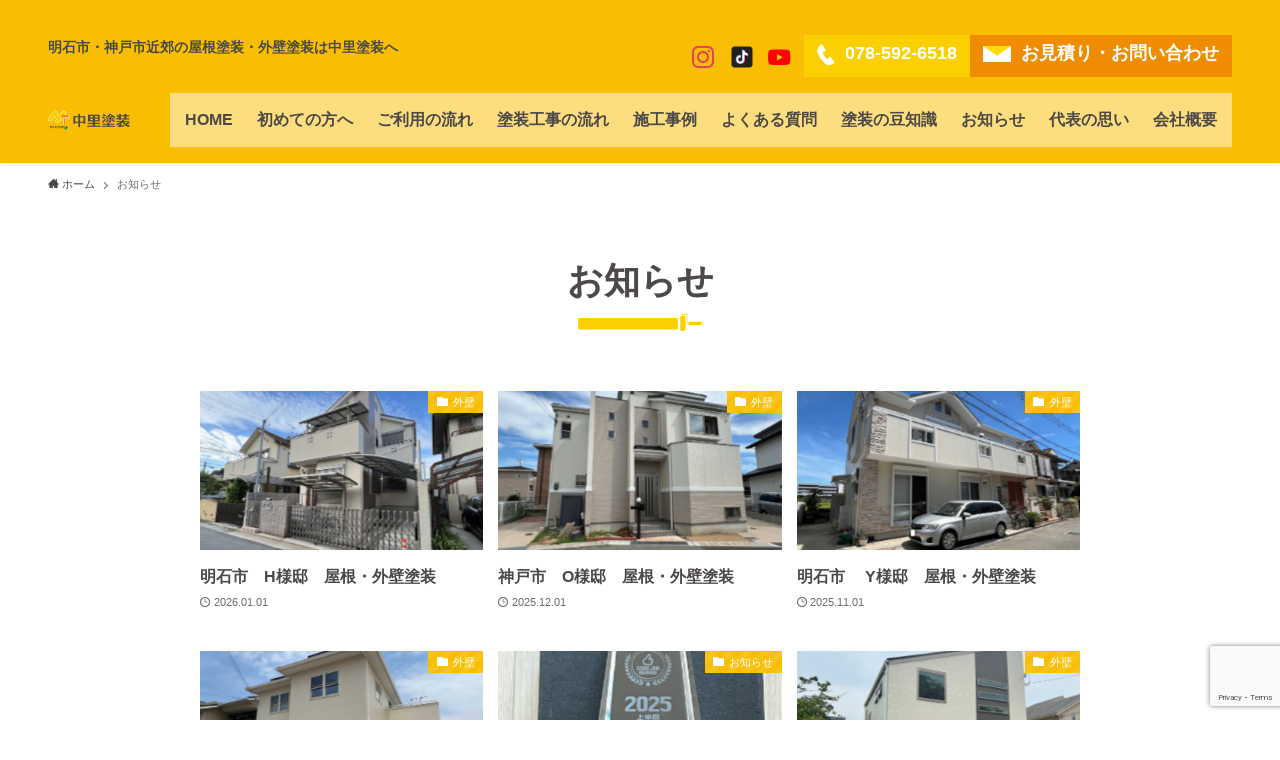

--- FILE ---
content_type: text/html; charset=UTF-8
request_url: https://nakasato-paint.com/?page_id=21
body_size: 14054
content:
<!DOCTYPE html>
<html lang="ja" data-loaded="false" data-scrolled="false" data-spmenu="closed">
<head>
<meta charset="utf-8">
<meta name="format-detection" content="telephone=no">
<meta http-equiv="X-UA-Compatible" content="IE=edge">
<meta name="viewport" content="width=device-width, viewport-fit=cover">
<meta name='robots' content='index, follow, max-image-preview:large, max-snippet:-1, max-video-preview:-1' />

	<!-- This site is optimized with the Yoast SEO plugin v22.3 - https://yoast.com/wordpress/plugins/seo/ -->
	<title>お知らせ - 中里塗装 | 明石市・神戸市近郊の屋根塗装・外壁塗装は中里塗装へ</title>
	<meta name="description" content="加古川市・明石市・神戸市近郊の外壁塗装業者 中里塗装の新着情報を掲載しています。" />
	<link rel="canonical" href="https://nakasato-paint.com/?page_id=21" />
	<link rel="next" href="https://nakasato-paint.com/page/2/?page_id=21" />
	<meta property="og:locale" content="ja_JP" />
	<meta property="og:type" content="article" />
	<meta property="og:title" content="お知らせ - 中里塗装 | 明石市・神戸市近郊の屋根塗装・外壁塗装は中里塗装へ" />
	<meta property="og:description" content="加古川市・明石市・神戸市近郊の外壁塗装業者 中里塗装の新着情報を掲載しています。" />
	<meta property="og:url" content="https://nakasato-paint.com/?page_id=21" />
	<meta property="og:site_name" content="中里塗装 | 明石市・神戸市近郊の屋根塗装・外壁塗装は中里塗装へ" />
	<meta name="twitter:card" content="summary_large_image" />
	<script type="application/ld+json" class="yoast-schema-graph">{"@context":"https://schema.org","@graph":[{"@type":["WebPage","CollectionPage"],"@id":"https://nakasato-paint.com/?page_id=21","url":"https://nakasato-paint.com/?page_id=21","name":"お知らせ - 中里塗装 | 明石市・神戸市近郊の屋根塗装・外壁塗装は中里塗装へ","isPartOf":{"@id":"https://nakasato-paint.com/#website"},"datePublished":"2021-07-07T02:06:01+00:00","dateModified":"2021-12-06T09:38:14+00:00","description":"加古川市・明石市・神戸市近郊の外壁塗装業者 中里塗装の新着情報を掲載しています。","breadcrumb":{"@id":"https://nakasato-paint.com/?page_id=21#breadcrumb"},"inLanguage":"ja"},{"@type":"BreadcrumbList","@id":"https://nakasato-paint.com/?page_id=21#breadcrumb","itemListElement":[{"@type":"ListItem","position":1,"name":"ホーム","item":"https://nakasato-paint.com/"},{"@type":"ListItem","position":2,"name":"お知らせ"}]},{"@type":"WebSite","@id":"https://nakasato-paint.com/#website","url":"https://nakasato-paint.com/","name":"中里塗装","description":"","publisher":{"@id":"https://nakasato-paint.com/#organization"},"potentialAction":[{"@type":"SearchAction","target":{"@type":"EntryPoint","urlTemplate":"https://nakasato-paint.com/?s={search_term_string}"},"query-input":"required name=search_term_string"}],"inLanguage":"ja"},{"@type":"Organization","@id":"https://nakasato-paint.com/#organization","name":"中里塗装","url":"https://nakasato-paint.com/","logo":{"@type":"ImageObject","inLanguage":"ja","@id":"https://nakasato-paint.com/#/schema/logo/image/","url":"https://nakasato-paint.com/wp-content/uploads/2021/11/logo.jpg","contentUrl":"https://nakasato-paint.com/wp-content/uploads/2021/11/logo.jpg","width":1000,"height":1089,"caption":"中里塗装"},"image":{"@id":"https://nakasato-paint.com/#/schema/logo/image/"}}]}</script>
	<!-- / Yoast SEO plugin. -->


<link rel='dns-prefetch' href='//www.google.com' />
<link rel="alternate" type="application/rss+xml" title="中里塗装 | 明石市・神戸市近郊の屋根塗装・外壁塗装は中里塗装へ &raquo; フィード" href="https://nakasato-paint.com/feed/" />
<link rel="alternate" type="application/rss+xml" title="中里塗装 | 明石市・神戸市近郊の屋根塗装・外壁塗装は中里塗装へ &raquo; コメントフィード" href="https://nakasato-paint.com/comments/feed/" />
<link rel='stylesheet' id='sbi_styles-css' href='https://nakasato-paint.com/wp-content/plugins/instagram-feed/css/sbi-styles.min.css?ver=6.8.0' type='text/css' media='all' />
<link rel='stylesheet' id='wp-block-library-css' href='https://nakasato-paint.com/wp-includes/css/dist/block-library/style.min.css?ver=6.4' type='text/css' media='all' />
<link rel='stylesheet' id='main_style-css' href='https://nakasato-paint.com/wp-content/themes/swell/assets/css/main.css?ver=2.3.9.1' type='text/css' media='all' />
<style id='classic-theme-styles-inline-css' type='text/css'>
/*! This file is auto-generated */
.wp-block-button__link{color:#fff;background-color:#32373c;border-radius:9999px;box-shadow:none;text-decoration:none;padding:calc(.667em + 2px) calc(1.333em + 2px);font-size:1.125em}.wp-block-file__button{background:#32373c;color:#fff;text-decoration:none}
</style>
<style id='global-styles-inline-css' type='text/css'>
body{--wp--preset--color--black: #000;--wp--preset--color--cyan-bluish-gray: #abb8c3;--wp--preset--color--white: #fff;--wp--preset--color--pale-pink: #f78da7;--wp--preset--color--vivid-red: #cf2e2e;--wp--preset--color--luminous-vivid-orange: #ff6900;--wp--preset--color--luminous-vivid-amber: #fcb900;--wp--preset--color--light-green-cyan: #7bdcb5;--wp--preset--color--vivid-green-cyan: #00d084;--wp--preset--color--pale-cyan-blue: #8ed1fc;--wp--preset--color--vivid-cyan-blue: #0693e3;--wp--preset--color--vivid-purple: #9b51e0;--wp--preset--color--swl-main: var( --color_main );--wp--preset--color--swl-main-thin: var( --color_main_thin );--wp--preset--color--swl-gray: var( --color_gray );--wp--preset--color--swl-deep-01: var(--color_deep01);--wp--preset--color--swl-deep-02: var(--color_deep02);--wp--preset--color--swl-deep-03: var(--color_deep03);--wp--preset--color--swl-deep-04: var(--color_deep04);--wp--preset--color--swl-pale-01: var(--color_pale01);--wp--preset--color--swl-pale-02: var(--color_pale02);--wp--preset--color--swl-pale-03: var(--color_pale03);--wp--preset--color--swl-pale-04: var(--color_pale04);--wp--preset--gradient--vivid-cyan-blue-to-vivid-purple: linear-gradient(135deg,rgba(6,147,227,1) 0%,rgb(155,81,224) 100%);--wp--preset--gradient--light-green-cyan-to-vivid-green-cyan: linear-gradient(135deg,rgb(122,220,180) 0%,rgb(0,208,130) 100%);--wp--preset--gradient--luminous-vivid-amber-to-luminous-vivid-orange: linear-gradient(135deg,rgba(252,185,0,1) 0%,rgba(255,105,0,1) 100%);--wp--preset--gradient--luminous-vivid-orange-to-vivid-red: linear-gradient(135deg,rgba(255,105,0,1) 0%,rgb(207,46,46) 100%);--wp--preset--gradient--very-light-gray-to-cyan-bluish-gray: linear-gradient(135deg,rgb(238,238,238) 0%,rgb(169,184,195) 100%);--wp--preset--gradient--cool-to-warm-spectrum: linear-gradient(135deg,rgb(74,234,220) 0%,rgb(151,120,209) 20%,rgb(207,42,186) 40%,rgb(238,44,130) 60%,rgb(251,105,98) 80%,rgb(254,248,76) 100%);--wp--preset--gradient--blush-light-purple: linear-gradient(135deg,rgb(255,206,236) 0%,rgb(152,150,240) 100%);--wp--preset--gradient--blush-bordeaux: linear-gradient(135deg,rgb(254,205,165) 0%,rgb(254,45,45) 50%,rgb(107,0,62) 100%);--wp--preset--gradient--luminous-dusk: linear-gradient(135deg,rgb(255,203,112) 0%,rgb(199,81,192) 50%,rgb(65,88,208) 100%);--wp--preset--gradient--pale-ocean: linear-gradient(135deg,rgb(255,245,203) 0%,rgb(182,227,212) 50%,rgb(51,167,181) 100%);--wp--preset--gradient--electric-grass: linear-gradient(135deg,rgb(202,248,128) 0%,rgb(113,206,126) 100%);--wp--preset--gradient--midnight: linear-gradient(135deg,rgb(2,3,129) 0%,rgb(40,116,252) 100%);--wp--preset--font-size--small: 12px;--wp--preset--font-size--medium: 18px;--wp--preset--font-size--large: 20px;--wp--preset--font-size--x-large: 42px;--wp--preset--font-size--xs: 10px;--wp--preset--font-size--huge: 28px;--wp--preset--spacing--20: 0.44rem;--wp--preset--spacing--30: 0.67rem;--wp--preset--spacing--40: 1rem;--wp--preset--spacing--50: 1.5rem;--wp--preset--spacing--60: 2.25rem;--wp--preset--spacing--70: 3.38rem;--wp--preset--spacing--80: 5.06rem;--wp--preset--shadow--natural: 6px 6px 9px rgba(0, 0, 0, 0.2);--wp--preset--shadow--deep: 12px 12px 50px rgba(0, 0, 0, 0.4);--wp--preset--shadow--sharp: 6px 6px 0px rgba(0, 0, 0, 0.2);--wp--preset--shadow--outlined: 6px 6px 0px -3px rgba(255, 255, 255, 1), 6px 6px rgba(0, 0, 0, 1);--wp--preset--shadow--crisp: 6px 6px 0px rgba(0, 0, 0, 1);}:where(.is-layout-flex){gap: 0.5em;}:where(.is-layout-grid){gap: 0.5em;}body .is-layout-flow > .alignleft{float: left;margin-inline-start: 0;margin-inline-end: 2em;}body .is-layout-flow > .alignright{float: right;margin-inline-start: 2em;margin-inline-end: 0;}body .is-layout-flow > .aligncenter{margin-left: auto !important;margin-right: auto !important;}body .is-layout-constrained > .alignleft{float: left;margin-inline-start: 0;margin-inline-end: 2em;}body .is-layout-constrained > .alignright{float: right;margin-inline-start: 2em;margin-inline-end: 0;}body .is-layout-constrained > .aligncenter{margin-left: auto !important;margin-right: auto !important;}body .is-layout-constrained > :where(:not(.alignleft):not(.alignright):not(.alignfull)){max-width: var(--wp--style--global--content-size);margin-left: auto !important;margin-right: auto !important;}body .is-layout-constrained > .alignwide{max-width: var(--wp--style--global--wide-size);}body .is-layout-flex{display: flex;}body .is-layout-flex{flex-wrap: wrap;align-items: center;}body .is-layout-flex > *{margin: 0;}body .is-layout-grid{display: grid;}body .is-layout-grid > *{margin: 0;}:where(.wp-block-columns.is-layout-flex){gap: 2em;}:where(.wp-block-columns.is-layout-grid){gap: 2em;}:where(.wp-block-post-template.is-layout-flex){gap: 1.25em;}:where(.wp-block-post-template.is-layout-grid){gap: 1.25em;}.has-black-color{color: var(--wp--preset--color--black) !important;}.has-cyan-bluish-gray-color{color: var(--wp--preset--color--cyan-bluish-gray) !important;}.has-white-color{color: var(--wp--preset--color--white) !important;}.has-pale-pink-color{color: var(--wp--preset--color--pale-pink) !important;}.has-vivid-red-color{color: var(--wp--preset--color--vivid-red) !important;}.has-luminous-vivid-orange-color{color: var(--wp--preset--color--luminous-vivid-orange) !important;}.has-luminous-vivid-amber-color{color: var(--wp--preset--color--luminous-vivid-amber) !important;}.has-light-green-cyan-color{color: var(--wp--preset--color--light-green-cyan) !important;}.has-vivid-green-cyan-color{color: var(--wp--preset--color--vivid-green-cyan) !important;}.has-pale-cyan-blue-color{color: var(--wp--preset--color--pale-cyan-blue) !important;}.has-vivid-cyan-blue-color{color: var(--wp--preset--color--vivid-cyan-blue) !important;}.has-vivid-purple-color{color: var(--wp--preset--color--vivid-purple) !important;}.has-black-background-color{background-color: var(--wp--preset--color--black) !important;}.has-cyan-bluish-gray-background-color{background-color: var(--wp--preset--color--cyan-bluish-gray) !important;}.has-white-background-color{background-color: var(--wp--preset--color--white) !important;}.has-pale-pink-background-color{background-color: var(--wp--preset--color--pale-pink) !important;}.has-vivid-red-background-color{background-color: var(--wp--preset--color--vivid-red) !important;}.has-luminous-vivid-orange-background-color{background-color: var(--wp--preset--color--luminous-vivid-orange) !important;}.has-luminous-vivid-amber-background-color{background-color: var(--wp--preset--color--luminous-vivid-amber) !important;}.has-light-green-cyan-background-color{background-color: var(--wp--preset--color--light-green-cyan) !important;}.has-vivid-green-cyan-background-color{background-color: var(--wp--preset--color--vivid-green-cyan) !important;}.has-pale-cyan-blue-background-color{background-color: var(--wp--preset--color--pale-cyan-blue) !important;}.has-vivid-cyan-blue-background-color{background-color: var(--wp--preset--color--vivid-cyan-blue) !important;}.has-vivid-purple-background-color{background-color: var(--wp--preset--color--vivid-purple) !important;}.has-black-border-color{border-color: var(--wp--preset--color--black) !important;}.has-cyan-bluish-gray-border-color{border-color: var(--wp--preset--color--cyan-bluish-gray) !important;}.has-white-border-color{border-color: var(--wp--preset--color--white) !important;}.has-pale-pink-border-color{border-color: var(--wp--preset--color--pale-pink) !important;}.has-vivid-red-border-color{border-color: var(--wp--preset--color--vivid-red) !important;}.has-luminous-vivid-orange-border-color{border-color: var(--wp--preset--color--luminous-vivid-orange) !important;}.has-luminous-vivid-amber-border-color{border-color: var(--wp--preset--color--luminous-vivid-amber) !important;}.has-light-green-cyan-border-color{border-color: var(--wp--preset--color--light-green-cyan) !important;}.has-vivid-green-cyan-border-color{border-color: var(--wp--preset--color--vivid-green-cyan) !important;}.has-pale-cyan-blue-border-color{border-color: var(--wp--preset--color--pale-cyan-blue) !important;}.has-vivid-cyan-blue-border-color{border-color: var(--wp--preset--color--vivid-cyan-blue) !important;}.has-vivid-purple-border-color{border-color: var(--wp--preset--color--vivid-purple) !important;}.has-vivid-cyan-blue-to-vivid-purple-gradient-background{background: var(--wp--preset--gradient--vivid-cyan-blue-to-vivid-purple) !important;}.has-light-green-cyan-to-vivid-green-cyan-gradient-background{background: var(--wp--preset--gradient--light-green-cyan-to-vivid-green-cyan) !important;}.has-luminous-vivid-amber-to-luminous-vivid-orange-gradient-background{background: var(--wp--preset--gradient--luminous-vivid-amber-to-luminous-vivid-orange) !important;}.has-luminous-vivid-orange-to-vivid-red-gradient-background{background: var(--wp--preset--gradient--luminous-vivid-orange-to-vivid-red) !important;}.has-very-light-gray-to-cyan-bluish-gray-gradient-background{background: var(--wp--preset--gradient--very-light-gray-to-cyan-bluish-gray) !important;}.has-cool-to-warm-spectrum-gradient-background{background: var(--wp--preset--gradient--cool-to-warm-spectrum) !important;}.has-blush-light-purple-gradient-background{background: var(--wp--preset--gradient--blush-light-purple) !important;}.has-blush-bordeaux-gradient-background{background: var(--wp--preset--gradient--blush-bordeaux) !important;}.has-luminous-dusk-gradient-background{background: var(--wp--preset--gradient--luminous-dusk) !important;}.has-pale-ocean-gradient-background{background: var(--wp--preset--gradient--pale-ocean) !important;}.has-electric-grass-gradient-background{background: var(--wp--preset--gradient--electric-grass) !important;}.has-midnight-gradient-background{background: var(--wp--preset--gradient--midnight) !important;}.has-small-font-size{font-size: var(--wp--preset--font-size--small) !important;}.has-medium-font-size{font-size: var(--wp--preset--font-size--medium) !important;}.has-large-font-size{font-size: var(--wp--preset--font-size--large) !important;}.has-x-large-font-size{font-size: var(--wp--preset--font-size--x-large) !important;}
.wp-block-navigation a:where(:not(.wp-element-button)){color: inherit;}
:where(.wp-block-post-template.is-layout-flex){gap: 1.25em;}:where(.wp-block-post-template.is-layout-grid){gap: 1.25em;}
:where(.wp-block-columns.is-layout-flex){gap: 2em;}:where(.wp-block-columns.is-layout-grid){gap: 2em;}
.wp-block-pullquote{font-size: 1.5em;line-height: 1.6;}
</style>
<link rel='stylesheet' id='contact-form-7-css' href='https://nakasato-paint.com/wp-content/plugins/contact-form-7/includes/css/styles.css?ver=5.4.1' type='text/css' media='all' />
<link rel='stylesheet' id='contact-form-7-confirm-css' href='https://nakasato-paint.com/wp-content/plugins/contact-form-7-add-confirm/includes/css/styles.css?ver=5.1' type='text/css' media='all' />
<link rel='stylesheet' id='parent-style-css' href='https://nakasato-paint.com/wp-content/themes/swell/style.css?ver=6.4' type='text/css' media='all' />
<link rel='stylesheet' id='child-style-css' href='https://nakasato-paint.com/wp-content/themes/nakasato-paint/style.css?ver=6.4' type='text/css' media='all' />
<!--n2css-->
<style id="swell_custom_front_style">:root{--color_main:#f9be00;--color_text:#4c4948;--color_link:#f08c00;--color_border:rgba(200,200,200,.5);--color_gray:rgba(200,200,200,.15);--color_htag:#8c7b56;--color_bg:#ffffff;--color_gradient1:#fff399;--color_gradient2:#ffe83d;--color_main_thin:rgba(255, 238, 0, 0.05 );--color_main_dark:rgba(187, 143, 0, 1 );--color_list_check:#f9be00;--color_list_num:#f9be00;--color_list_good:#86dd7b;--color_list_bad:#f36060;--color_faq_q:#d55656;--color_faq_a:#6599b7;--color_capbox_01:#f59b5f;--color_capbox_01_bg:#fff8eb;--color_capbox_02:#5fb9f5;--color_capbox_02_bg:#edf5ff;--color_capbox_03:#2fcd90;--color_capbox_03_bg:#eafaf2;--color_icon_good:#3cd250;--color_icon_good_bg:#ecffe9;--color_icon_bad:#4b73eb;--color_icon_bad_bg:#eafaff;--color_icon_info:#f578b4;--color_icon_info_bg:#fff0fa;--color_icon_announce:#ffa537;--color_icon_announce_bg:#fff5f0;--color_icon_pen:#7a7a7a;--color_icon_pen_bg:#f7f7f7;--color_icon_book:#787364;--color_icon_book_bg:#f8f6ef;--color_icon_point:#ffa639;--color_icon_check:#86d67c;--color_icon_batsu:#f36060;--color_icon_hatena:#5295cc;--color_icon_caution:#f7da38;--color_icon_memo:#84878a;--color_content_bg:#fff;--color_btn_red:#f74a4a;--color_btn_blue:#338df4;--color_btn_green:#62d847;--color_btn_blue_dark:rgba(38, 106, 183, 1 );--color_btn_red_dark:rgba(185, 56, 56, 1 );--color_btn_green_dark:rgba(74, 162, 53, 1 );--color_deep01:#e44141;--color_deep02:#3d79d5;--color_deep03:#63a84d;--color_deep04:#f09f4d;--color_pale01:#fff2f0;--color_pale02:#f3f8fd;--color_pale03:#f1f9ee;--color_pale04:#fdf9ee;--color_mark_blue:#b7e3ff;--color_mark_green:#bdf9c3;--color_mark_yellow:#fcf69f;--color_mark_orange:#ffddbc;--border01:solid 1px var(--color_main);--border02:double 4px var(--color_main);--border03:dashed 2px var(--color_border);--border04:solid 4px var(--color_gray);--card_posts_thumb_ratio:56.25%;--list_posts_thumb_ratio:61.8%;--big_posts_thumb_ratio:56.25%;--thumb_posts_thumb_ratio:61.8%;--color_header_bg:#f9be00;--color_header_text:#565656;--color_footer_bg:#f9be00;--color_footer_text:#4c4948;--color_fbm_text:#333;--color_fbm_bg:#fff;--fbm_opacity:0.9;--fix_header_opacity:1;--container_size:1296px;--article_size:944px;--logo_size_sp:48px;--logo_size_pc:40px;--logo_size_pcfix:32px;}.is-style-btn_normal a{border-radius:80px}.is-style-btn_solid a{border-radius:80px}.is-style-btn_shiny a{border-radius:80px}.is-style-btn_line a{border-radius:80px}.post_content blockquote{padding:1.5em 2em 1.5em 3em}.post_content blockquote::before{content:"";display:block;width:5px;height:calc(100% - 3em);top:1.5em;left:1.5em;border-left:solid 1px rgba(180,180,180,.75);border-right:solid 1px rgba(180,180,180,.75);}.mark_blue{background:-webkit-linear-gradient(transparent 64%,var(--color_mark_blue) 0%);background:linear-gradient(transparent 64%,var(--color_mark_blue) 0%)}.mark_green{background:-webkit-linear-gradient(transparent 64%,var(--color_mark_green) 0%);background:linear-gradient(transparent 64%,var(--color_mark_green) 0%)}.mark_yellow{background:-webkit-linear-gradient(transparent 64%,var(--color_mark_yellow) 0%);background:linear-gradient(transparent 64%,var(--color_mark_yellow) 0%)}.mark_orange{background:-webkit-linear-gradient(transparent 64%,var(--color_mark_orange) 0%);background:linear-gradient(transparent 64%,var(--color_mark_orange) 0%)}[class*="is-style-icon_"]{color:#333;border-width:0}[class*="is-style-big_icon_"]{position:relative;padding:2em 1.5em 1.5em;border-width:2px;border-style:solid}[data-col="gray"] .c-balloon__text{background:#f7f7f7;border-color:#ccc}[data-col="gray"] .c-balloon__before{border-right-color:#f7f7f7}[data-col="green"] .c-balloon__text{background:#d1f8c2;border-color:#9ddd93}[data-col="green"] .c-balloon__before{border-right-color:#d1f8c2}[data-col="blue"] .c-balloon__text{background:#e2f6ff;border-color:#93d2f0}[data-col="blue"] .c-balloon__before{border-right-color:#e2f6ff}[data-col="red"] .c-balloon__text{background:#ffebeb;border-color:#f48789}[data-col="red"] .c-balloon__before{border-right-color:#ffebeb}[data-col="yellow"] .c-balloon__text{background:#f9f7d2;border-color:#fbe593}[data-col="yellow"] .c-balloon__before{border-right-color:#f9f7d2}.-type-list2 .p-postList__body::after,.-type-big .p-postList__body::after{content: "READ MORE »";}.c-postThumb__cat{background-color:#f9be00;color:#fff;background-image: repeating-linear-gradient(-45deg,rgba(255,255,255,.1),rgba(255,255,255,.1) 6px,transparent 6px,transparent 12px)}.post_content h2{color:#fff;padding:.75em 1em;border-radius:2px;background:var(--color_htag)}.post_content h2::before{position:absolute;display:block;pointer-events:none;content:"";bottom:calc(2px - 1.5em);left:1.5em;width:0;height:0;visibility:visible;border:.75em solid transparent;border-top-color:var(--color_htag)}.post_content h3{padding:0 .5em .5em}.post_content h3::before{content:"";width:100%;height:2px;background-color:var(--color_htag)}.post_content h4{padding:0 0 0 16px;border-left:solid 2px var(--color_htag)}body{font-weight:500;font-family:"游ゴシック体", "Yu Gothic", YuGothic, "Hiragino Kaku Gothic ProN", "Hiragino Sans", Meiryo, sans-serif}.l-header{box-shadow: 0 1px 4px rgba(0,0,0,.12)}.l-header__bar{color:#fff;background:#ffffff}.l-header__menuBtn{order:1}.l-header__customBtn{order:3}.l-header__menuBtn{color:#fff;background-color:#8c7b56}.c-gnav a::after{background:var(--color_main);width:100%;height:2px;transform:scaleX(0)}.p-spHeadMenu .menu-item.-current{border-bottom-color:var(--color_main)}.c-gnav > li:hover > a::after,.c-gnav > .-current > a::after{transform: scaleX(1)}.c-gnav .sub-menu{color:#333;background:#fff}.page .c-pageTitle__inner,.blog .c-pageTitle__inner{display:block;padding-top:.5em}.archive .c-pageTitle__inner{display: block;float: left;margin-bottom: -1px;padding: .25em .5em;border-bottom: solid 1px var(--color_main)}.archive .l-mainContent .c-pageTitle{border-bottom: solid 1px var(--color_border)}.c-secTitle{border-left:solid 2px var(--color_main);padding:0em .75em}.l-topTitleArea.c-filterLayer::before{background-color:#000;opacity:0.2}.c-shareBtns__item:not(:last-child){margin-right:8px}.c-shareBtns__btn{padding:6px 8px;border-radius:2px}.page.-index-off .w-beforeToc{display:none}#main_content .post_content,#lp-content .post_content{font-size:4vw}#pagetop{border-radius:50%}.w-beforeFooter{margin-bottom:0}.c-widget__title.-side{padding:0 .5em .5em}.c-widget__title.-side::before{content:"";bottom:0;left:0;width:40%;z-index:1;background:var(--color_main)}.c-widget__title.-side::after{content:"";bottom:0;left:0;width:100%;background:var(--color_border)}.c-widget__title.-spmenu{padding:.5em .75em;background:var(--color_main);color:#fff;}.c-widget__title.-footer{padding:.5em}.c-widget__title.-footer::before{content:"";bottom:0;left:0;width:40%;z-index:1;background:var(--color_main)}.c-widget__title.-footer::after{content:"";bottom:0;left:0;width:100%;background:var(--color_border)}.p-spMenu{color:#333}.p-spMenu__inner::before{background:#fdfdfd;opacity:1}.p-spMenu__overlay{background:#000;opacity:0.6}[class*="page-numbers"]{color:var(--color_main);border: solid 1px var(--color_main)}@media screen and (min-width: 960px){:root{}}@media screen and (max-width: 959px){:root{}.l-header__logo{order:2;text-align:center}}@media screen and (min-width: 600px){:root{}#main_content .post_content,#lp-content .post_content{font-size:16px}}@media screen and (max-width: 599px){:root{}}.l-header{opacity:0;-webkit-animation:FadeIn .75s ease 0s 1 normal both;animation:FadeIn .75s ease 0s 1 normal both}.l-header__bar{top:-16px;opacity:0;-webkit-animation:FadeInFromY .75s ease .1s 1 normal both;animation:FadeInFromY .75s ease .1s 1 normal both}.l-header__inner{opacity:0;-webkit-animation:FadeIn .75s ease .25s 1 normal both;animation:FadeIn .75s ease .25s 1 normal both}.l-header__spNav{opacity:0;-webkit-animation:FadeIn 1s ease .25s 1 normal both;animation:FadeIn 1s ease .25s 1 normal both}.l-content{opacity:0;-webkit-animation:FadeIn 1s ease .5s 1 normal both;animation:FadeIn 1s ease .5s 1 normal both}.l-topTitleArea{opacity:0;-webkit-animation:FadeIn .75s ease .25s 1 normal both;animation:FadeIn .75s ease .25s 1 normal both}.l-topTitleArea__body{opacity:0;-webkit-animation:FadeIn .75s ease .5s 1 normal both;animation:FadeIn .75s ease .5s 1 normal both}.c-infoBar{opacity:0;-webkit-animation:FadeIn 1s ease 0s 1 normal both;animation:FadeIn 1s ease 0s 1 normal both}.c-infoBar__text.-flow-off{left:-8px;opacity:0;-webkit-animation:FadeInFromX .75s ease .5s 1 normal both;animation:FadeInFromX .75s ease .5s 1 normal both}.p-mainVisual{opacity:0;-webkit-animation:FadeIn .75s ease .25s 1 normal both;animation:FadeIn .75s ease .25s 1 normal both}.-type-single .p-mainVisual__inner{opacity:0;-webkit-animation:FadeIn 1s ease 0s 1 normal both;animation:FadeIn 1s ease 0s 1 normal both}.-type-slider .p-mainVisual__inner{transition:opacity .75s,visibility .75s;transition-delay:.25s}.-type-slider .p-mainVisual__inner:not(.show_){visibility:hidden;opacity:0}.p-mainVisual__textLayer{opacity:0;-webkit-animation:FadeIn .75s ease .75s 1 normal both;animation:FadeIn .75s ease .75s 1 normal both}.p-mvInfo{opacity:0;-webkit-animation:FadeIn .75s ease .25s 1 normal both;animation:FadeIn .75s ease .25s 1 normal both}.p-postSlider{visibility:hidden;opacity:0;transition:opacity .8s,visibility .8s;transition-delay:.25s}.p-postSlider.show_{visibility:visible;opacity:1}.p-breadcrumb{opacity:0;-webkit-animation:FadeIn 1s ease .25s 1 normal both;animation:FadeIn 1s ease .25s 1 normal both}.swell-block-tab .c-tabBody__item[aria-hidden=false]{-webkit-animation:tabFadeUp .5s ease 0s 1 normal both;animation:tabFadeUp .5s ease 0s 1 normal both}.swell-block-tab.is-style-default .c-tabBody__item[aria-hidden=false]{-webkit-animation:tabFade .5s ease 0s 1 normal both;animation:tabFade .5s ease 0s 1 normal both}.-frame-on .l-content{padding-top:1em}.-frame-on .p-breadcrumb+.l-content{padding-top:0}.-frame-on .l-mainContent{padding:3vw;background:#fff}.-frame-on-sidebar #sidebar .c-widget{padding:16px 16px;background:#fff}.-frame-on-sidebar #sidebar .widget_swell_prof_widget{padding:0!important}.-frame-on-sidebar #sidebar .p-profileBox{color:#333;background:#fff;border:none}.-frame-on-sidebar #sidebar .calendar_wrap{padding:0;border:none}.-frame-border .l-mainContent{box-shadow:0 0 1px rgba(0,0,0,.12)}.-frame-border.-frame-on-sidebar #sidebar .c-widget{box-shadow:0 0 1px rgba(0,0,0,.12)}@media (min-width:600px){.-frame-on .l-content{padding-top:2em}}@media (min-width:960px){.alignwide{left:-48px;width:calc(100% + 96px)}.l-content .alignfull{left:-48px;width:calc(100% + 96px)}.l-content .c-widget .alignfull{left:-32px;width:calc(100% + 64px)}.-frame-on.-sidebar-on .l-mainContent{width:calc(100% - 340px)}.-frame-on .l-mainContent{padding:32px}.-frame-on .swell-block-fullWide__inner.l-article{padding:0 48px}.-frame-on-sidebar #sidebar{width:316px}}@media (max-width:959px){.alignwide{left:-3vw;width:calc(100% + 6vw)}.l-content .alignfull{left:-3vw;width:calc(100% + 6vw)}.-frame-on .l-content{padding-right:2vw;padding-left:2vw}.-frame-on .post_content>h2{margin-right:-3vw;margin-left:-3vw}.-frame-on .swell-block-fullWide__inner{padding:0 2vw}.-frame-on .swell-block-fullWide__inner.l-article,.-frame-on .swell-block-fullWide__inner.l-container{padding:0 5vw}.-frame-off-sidebar .l-sidebar{padding-right:1vw;padding-left:1vw}}@media (min-width:960px){.-series .l-header__inner{display:flex;align-items:stretch}.-series .l-header__logo{display:flex;flex-wrap:wrap;align-items:center;margin-right:24px;padding:16px 0}.-series .l-header__logo .c-catchphrase{padding:4px 0;font-size:13px}.-series .c-headLogo{margin-right:16px}.-series-right .l-header__inner{justify-content:space-between}.-series-right .c-gnavWrap{margin-left:auto}.-series-right .w-header{margin-left:12px}.-series-left .w-header{margin-left:auto}}@media (min-width:960px) and (min-width:600px){.-series .c-headLogo{max-width:400px}}.c-gnav .sub-menu::before{position:absolute;top:0;left:0;z-index:0;width:100%;height:100%;content:""}.c-gnav .sub-menu a::before,.c-spnav a::before,.widget_archive a::before,.widget_categories a::before,.widget_nav_menu a::before,.widget_pages a::before,.wp-block-archives a::before,.wp-block-categories a::before{font-weight:400;font-family:icomoon!important;font-style:normal;font-variant:normal;line-height:1;text-transform:none;-webkit-font-smoothing:antialiased;-moz-osx-font-smoothing:grayscale}.c-submenuToggleBtn{display:none}.c-spnav .sub-menu,.widget_categories .children,.widget_nav_menu .sub-menu,.widget_pages .children,.wp-block-categories .children{margin:0}.c-spnav .sub-menu a,.widget_categories .children a,.widget_nav_menu .sub-menu a,.widget_pages .children a,.wp-block-categories .children a{padding-left:2.5em;font-size:.85em}.c-spnav .sub-menu a::before,.widget_categories .children a::before,.widget_nav_menu .sub-menu a::before,.widget_pages .children a::before,.wp-block-categories .children a::before{left:1em}.c-spnav .sub-menu a:hover,.widget_categories .children a:hover,.widget_nav_menu .sub-menu a:hover,.widget_pages .children a:hover,.wp-block-categories .children a:hover{padding-left:2.75em}.c-spnav .sub-menu ul a,.widget_categories .children ul a,.widget_nav_menu .sub-menu ul a,.widget_pages .children ul a,.wp-block-categories .children ul a{padding-left:3.25em}.c-spnav .sub-menu ul a::before,.widget_categories .children ul a::before,.widget_nav_menu .sub-menu ul a::before,.widget_pages .children ul a::before,.wp-block-categories .children ul a::before{left:1.75em}.c-spnav .sub-menu ul a:hover,.widget_categories .children ul a:hover,.widget_nav_menu .sub-menu ul a:hover,.widget_pages .children ul a:hover,.wp-block-categories .children ul a:hover{padding-left:3.5em}.widget_archive a,.widget_categories a,.widget_nav_menu a,.widget_pages a,.wp-block-archives a,.wp-block-categories a{padding:.75em 1em .75em 1.5em;transition:padding .25s}.widget_archive a:hover,.widget_categories a:hover,.widget_nav_menu a:hover,.widget_pages a:hover,.wp-block-archives a:hover,.wp-block-categories a:hover{padding-right:.75em;padding-left:1.75em}.widget_categories .children,.widget_pages .children,.wp-block-categories .children{margin:0}.c-gnav .sub-menu a::before,.c-spnav a::before,.widget_archive a::before,.widget_categories a::before,.widget_nav_menu a::before,.widget_pages a::before,.wp-block-archives a::before,.wp-block-categories a::before{position:absolute;top:50%;left:2px;display:inline-block;color:inherit;vertical-align:middle;-webkit-transform:translateY(-50%);transform:translateY(-50%);content:"\e921"}.c-gnav li:hover>.sub-menu{visibility:visible;opacity:1}.c-gnav .sub-menu::before{z-index:0;background:inherit;content:""}.c-gnav .sub-menu .sub-menu{top:0;left:100%;z-index:-1}.c-gnav .sub-menu a{padding-left:2em;transition:opacity .25s,background-color .25s}.c-gnav .sub-menu a::before{position:absolute;left:.5em;line-height:inherit}.c-gnav .sub-menu a:hover .ttl{left:4px}.c-spnav a{position:relative;display:block;padding:.75em 1em .75em 1.5em;border-bottom:solid 1px var(--color_border);transition:padding .25s}.c-spnav a:hover{padding-right:.75em;padding-left:1.75em}</style>
<link rel="https://api.w.org/" href="https://nakasato-paint.com/wp-json/" /><meta name="thumbnail" content="" /><style type="text/css">.recentcomments a{display:inline !important;padding:0 !important;margin:0 !important;}</style><link rel="icon" href="https://nakasato-paint.com/wp-content/uploads/2021/07/cropped-アートボード-1-32x32.png" sizes="32x32" />
<link rel="icon" href="https://nakasato-paint.com/wp-content/uploads/2021/07/cropped-アートボード-1-192x192.png" sizes="192x192" />
<link rel="apple-touch-icon" href="https://nakasato-paint.com/wp-content/uploads/2021/07/cropped-アートボード-1-180x180.png" />
<meta name="msapplication-TileImage" content="https://nakasato-paint.com/wp-content/uploads/2021/07/cropped-アートボード-1-270x270.png" />

<style id="swell_custom_css"></style>
<!-- Global site tag (gtag.js) - Google Analytics -->
<script async src="https://www.googletagmanager.com/gtag/js?id=G-YJHGWQ2NNQ"></script>
<script>
  window.dataLayer = window.dataLayer || [];
  function gtag(){dataLayer.push(arguments);}
  gtag('js', new Date());

  gtag('config', 'G-YJHGWQ2NNQ');
</script>
</head>
<body data-rsssl=1>
<div id="body_wrap" class="blog -index-off -sidebar-off -frame-on -frame-on-sidebar id_21" data-barba="wrapper">
<div id="sp_menu" class="p-spMenu -left">
	<div class="p-spMenu__inner">
		<div class="p-spMenu__closeBtn">
			<div class="c-iconBtn -menuBtn" data-onclick="toggleMenu" aria-label="メニューを閉じる">
				<i class="c-iconBtn__icon icon-close-thin"></i>
			</div>
		</div>
		<div class="p-spMenu__body">
			<div class="c-widget__title -spmenu">MENU</div>
			<div class="p-spMenu__nav">
			<ul class="c-spnav"><li class="menu-item"><a href="https://nakasato-paint.com/">HOME</a></li>
<li class="menu-item"><a href="https://nakasato-paint.com/beginner/">初めての方へ</a></li>
<li class="menu-item"><a href="https://nakasato-paint.com/flow/">ご利用の流れ</a></li>
<li class="menu-item"><a href="https://nakasato-paint.com/flow-work/">塗装工事の流れ</a></li>
<li class="menu-item"><a href="https://nakasato-paint.com/category/case/">施工事例</a></li>
<li class="menu-item menu-item-has-children"><a href="https://nakasato-paint.com/qa/">よくある質問</a>
<ul class="sub-menu">
	<li class="menu-item"><a href="https://nakasato-paint.com/qa/">よくある質問</a></li>
	<li class="menu-item"><a href="https://nakasato-paint.com/voice/">お客様の声</a></li>
</ul>
</li>
<li class="menu-item"><a href="https://nakasato-paint.com/category/mame-chishiki/">塗装の豆知識</a></li>
<li class="menu-item"><a href="https://nakasato-paint.com/category/news/">お知らせ</a></li>
<li class="menu-item"><a href="https://nakasato-paint.com/thought/">代表の思い</a></li>
<li class="menu-item"><a href="https://nakasato-paint.com/profile/">会社概要</a></li>
</ul>			</div>
					</div>
	</div>
	<div class="p-spMenu__overlay c-overlay" data-onclick="toggleMenu"></div>
</div>
	<link rel="stylesheet" type="text/css" media="all" href="https://nakasato-paint.com/wp-content/themes/nakasato-paint/assets/css/low.css" />
<ul class="sp-fix-link">
    <li class="tel"><a href="tel:0785926518">078-592-6518</a></li>
    <li class="mail"><a href=https://nakasato-paint.com/contact/">お問い合わせ</a></li>
  </ul>
<header id="header" class="l-header -series -series-right" data-spfix="1">
	  <div class="header-top l-container">
    <h1 class="copy">明石市・神戸市近郊の屋根塗装・外壁塗装は中里塗装へ</h1>
    <ul class="header-top__contact">
		<li class="c-iconList__item -instagram">
			<a href="https://www.instagram.com/nakasato_paint/" target="_blank" rel="noopener" class="c-iconList__link u-fz-14 hov-flash" aria-label="instagram">
			<i class="c-iconList__icon icon-instagram" role="presentation"></i>
			</a>
		</li>
		<li class="c-iconList__item -tiktok">
              <a href="https://www.tiktok.com/@nakasatopaint" target="_blank" rel="noopener" class="c-iconList__link u-fz-14 hov-flash" aria-label="tiktok">
              <i class="c-iconList__icon icon-tiktok" role="presentation"></i>
              </a>
        </li>
		<li class="c-iconList__item -youtube">
			<a href="https://www.youtube.com/@nakasato-paint" target="_blank" rel="noopener" class="c-iconList__link u-fz-14 hov-flash" aria-label="youtube">
			<i class="c-iconList__icon icon-youtube" role="presentation"></i>
			</a>
		</li>
		<li class="tel"><a href="tel:0785926518">078-592-6518</a></li>
		<li class="mail"><a href="https://nakasato-paint.com/contact/">お見積り・お問い合わせ</a></li>
    </ul>
  </div>
	<div class="l-header__inner l-container">
		
			<div class="l-header__logo">
			<p class="c-headLogo -img"><a href="https://nakasato-paint.com" title="中里塗装" class="c-headLogo__link" rel="home">
			<!-- <img src="https://nakasato-paint.com/wp-content/themes/nakasato-paint/assets/image/common/img_logo2.png" alt="中里塗装 ロゴ" class="c-headLogo__img -top"> -->
			<img src="https://nakasato-paint.com/wp-content/themes/nakasato-paint/assets/image/common/img_logo2.png" alt="" class="c-headLogo__img" role="presentation"></a></p>					</div>

		<nav id="gnav" class="l-header__gnav c-gnavWrap">
			<ul class="c-gnav">
				<li class="menu-item"><a href="https://nakasato-paint.com/"><span class="ttl">HOME</span></a></li>
<li class="menu-item"><a href="https://nakasato-paint.com/beginner/"><span class="ttl">初めての方へ</span></a></li>
<li class="menu-item"><a href="https://nakasato-paint.com/flow/"><span class="ttl">ご利用の流れ</span></a></li>
<li class="menu-item"><a href="https://nakasato-paint.com/flow-work/"><span class="ttl">塗装工事の流れ</span></a></li>
<li class="menu-item"><a href="https://nakasato-paint.com/category/case/"><span class="ttl">施工事例</span></a></li>
<li class="menu-item menu-item-has-children"><a href="https://nakasato-paint.com/qa/"><span class="ttl">よくある質問</span></a>
<ul class="sub-menu">
	<li class="menu-item"><a href="https://nakasato-paint.com/qa/"><span class="ttl">よくある質問</span></a></li>
	<li class="menu-item"><a href="https://nakasato-paint.com/voice/"><span class="ttl">お客様の声</span></a></li>
</ul>
</li>
<li class="menu-item"><a href="https://nakasato-paint.com/category/mame-chishiki/"><span class="ttl">塗装の豆知識</span></a></li>
<li class="menu-item"><a href="https://nakasato-paint.com/category/news/"><span class="ttl">お知らせ</span></a></li>
<li class="menu-item"><a href="https://nakasato-paint.com/thought/"><span class="ttl">代表の思い</span></a></li>
<li class="menu-item"><a href="https://nakasato-paint.com/profile/"><span class="ttl">会社概要</span></a></li>
							</ul>
		</nav>
				<div class="l-header__customBtn sp_">
	</div>
<div class="l-header__menuBtn sp_">
	<div class="c-iconBtn -menuBtn" data-onclick="toggleMenu" role="button" aria-label="メニューボタン">
		<i class="c-iconBtn__icon icon-menu-thin"></i>
			</div>
</div>
	</div>
	</header>
<div id="fix_header" class="l-fixHeader -series -series-right">
	<div class="l-fixHeader__inner l-container">
		<div class="l-fixHeader__logo">
			<div class="c-headLogo -img"><a href="https://nakasato-paint.com/" title="中里塗装 | 明石市・神戸市近郊の屋根塗装・外壁塗装は中里塗装へ" class="c-headLogo__link" rel="home"><img src="https://nakasato-paint.com/wp-content/uploads/2021/10/img_logo2.png" alt="中里塗装 | 明石市・神戸市近郊の屋根塗装・外壁塗装は中里塗装へ" class="c-headLogo__img"></a></div>		</div>
		<div class="l-fixHeader__gnav c-gnavWrap"><!-- gnav --></div>
	</div>
</div>
<div id="breadcrumb" class="p-breadcrumb -bg-on"><ol class="p-breadcrumb__list l-container"><li class="p-breadcrumb__item"><a href="https://nakasato-paint.com/" class="p-breadcrumb__text"><span class="icon-home"> ホーム</span></a></li><li class="p-breadcrumb__item"><span class="p-breadcrumb__text">お知らせ</span></li></ol></div><div id="content" class="l-content l-container" data-postid="21">
<main id="main_content" class="l-mainContent l-article">
	<div class="l-mainContent__inner">
				<h1 class="c-pageTitle"><span class="c-pageTitle__inner">お知らせ</span></h1><div class="p-homeContent u-mt-40"><div class="c-tabBody p-postListTabBody">
		<div id="post_list_tab_1" class="c-tabBody__item" aria-hidden="false">
			<ul class="p-postList -type-card -pc-col3 -sp-col1"><li class="p-postList__item">
	<a href="https://nakasato-paint.com/case/%e6%98%8e%e7%9f%b3%e5%b8%82%e3%80%80h%e6%a7%98%e9%82%b8%e3%80%80%e5%b1%8b%e6%a0%b9%e3%83%bb%e5%a4%96%e5%a3%81%e5%a1%97%e8%a3%85-6/" class="p-postList__link">
		<div class="p-postList__thumb c-postThumb noimg_">
	<!-- <figure class="c-postThumb__figure"><img src="https://nakasato-paint.com/wp-content/themes/swell/assets/img/placeholder.png" data-src="https://nakasato-paint.com/wp-content/themes/swell/assets/img/no_img.png" class="c-postThumb__img lazyload -no-lb"></figure> -->
		<figure class="c-postThumb__figure">
							<img src="https://nakasato-paint.com/wp-content/uploads/2025/10/施工後-2-1500x1116.jpg" alt="" class="c-postThumb__img">
					</figure>

			<span class="c-postThumb__cat icon-folder" data-cat-id="15">外壁</span>
	</div>
					<div class="p-postList__body">
				<h2 class="p-postList__title">明石市　H様邸　屋根・外壁塗装</h2>								<div class="p-postList__meta">
					<div class="p-postList__times c-postTimes u-thin">
			<time class="c-postTimes__posted icon-posted" datetime="2026-01-01">2026.01.01</time>
		</div>
																			</div>
			</div>
			</a>
</li>
<li class="p-postList__item">
	<a href="https://nakasato-paint.com/case/%e7%a5%9e%e6%88%b8%e5%b8%82%e3%80%80o%e6%a7%98%e9%82%b8%e3%80%80%e5%b1%8b%e6%a0%b9%e3%83%bb%e5%a4%96%e5%a3%81%e5%a1%97%e8%a3%85-7/" class="p-postList__link">
		<div class="p-postList__thumb c-postThumb noimg_">
	<!-- <figure class="c-postThumb__figure"><img src="https://nakasato-paint.com/wp-content/themes/swell/assets/img/placeholder.png" data-src="https://nakasato-paint.com/wp-content/themes/swell/assets/img/no_img.png" class="c-postThumb__img lazyload -no-lb"></figure> -->
		<figure class="c-postThumb__figure">
							<img src="https://nakasato-paint.com/wp-content/uploads/2025/09/施工後-5-1500x1125.jpg" alt="" class="c-postThumb__img">
					</figure>

			<span class="c-postThumb__cat icon-folder" data-cat-id="15">外壁</span>
	</div>
					<div class="p-postList__body">
				<h2 class="p-postList__title">神戸市　O様邸　屋根・外壁塗装</h2>								<div class="p-postList__meta">
					<div class="p-postList__times c-postTimes u-thin">
			<time class="c-postTimes__posted icon-posted" datetime="2025-12-01">2025.12.01</time>
		</div>
																			</div>
			</div>
			</a>
</li>
<li class="p-postList__item">
	<a href="https://nakasato-paint.com/case/%e6%98%8e%e7%9f%b3%e5%b8%82%e3%80%80y%e6%a7%98%e9%82%b8%e3%80%80%e5%b1%8b%e6%a0%b9%e3%83%bb%e5%a4%96%e5%a3%81%e5%a1%97%e8%a3%85-7/" class="p-postList__link">
		<div class="p-postList__thumb c-postThumb noimg_">
	<!-- <figure class="c-postThumb__figure"><img src="https://nakasato-paint.com/wp-content/themes/swell/assets/img/placeholder.png" data-src="https://nakasato-paint.com/wp-content/themes/swell/assets/img/no_img.png" class="c-postThumb__img lazyload -no-lb"></figure> -->
		<figure class="c-postThumb__figure">
							<img src="https://nakasato-paint.com/wp-content/uploads/2025/09/施工後-2-1500x1125.jpg" alt="" class="c-postThumb__img">
					</figure>

			<span class="c-postThumb__cat icon-folder" data-cat-id="15">外壁</span>
	</div>
					<div class="p-postList__body">
				<h2 class="p-postList__title">明石市　 Y様邸　屋根・外壁塗装</h2>								<div class="p-postList__meta">
					<div class="p-postList__times c-postTimes u-thin">
			<time class="c-postTimes__posted icon-posted" datetime="2025-11-01">2025.11.01</time>
		</div>
																			</div>
			</div>
			</a>
</li>
<li class="p-postList__item">
	<a href="https://nakasato-paint.com/case/%e6%98%8e%e7%9f%b3%e5%b8%82%e3%80%80k%e6%a7%98%e9%82%b8%e3%80%80%e5%a4%96%e5%a3%81%e5%a1%97%e8%a3%85/" class="p-postList__link">
		<div class="p-postList__thumb c-postThumb noimg_">
	<!-- <figure class="c-postThumb__figure"><img src="https://nakasato-paint.com/wp-content/themes/swell/assets/img/placeholder.png" data-src="https://nakasato-paint.com/wp-content/themes/swell/assets/img/no_img.png" class="c-postThumb__img lazyload -no-lb"></figure> -->
		<figure class="c-postThumb__figure">
							<img src="https://nakasato-paint.com/wp-content/uploads/2025/08/施工後-2-1500x1125.jpg" alt="" class="c-postThumb__img">
					</figure>

			<span class="c-postThumb__cat icon-folder" data-cat-id="15">外壁</span>
	</div>
					<div class="p-postList__body">
				<h2 class="p-postList__title">明石市　K様邸　外壁塗装</h2>								<div class="p-postList__meta">
					<div class="p-postList__times c-postTimes u-thin">
			<time class="c-postTimes__posted icon-posted" datetime="2025-10-01">2025.10.01</time>
		</div>
																			</div>
			</div>
			</a>
</li>
<li class="p-postList__item">
	<a href="https://nakasato-paint.com/news/%e6%97%a5%e6%9c%ac%e3%83%9a%e3%82%a4%e3%83%b3%e3%83%88%e3%81%95%e3%82%93%e3%81%8b%e3%82%89%e8%bf%91%e7%95%bf%e3%82%a8%e3%83%aa%e3%82%a2%e3%81%ab%e3%81%8a%e3%81%91%e3%82%8b%e5%84%aa%e7%a7%80%e8%b3%9e/" class="p-postList__link">
		<div class="p-postList__thumb c-postThumb noimg_">
	<!-- <figure class="c-postThumb__figure"><img src="https://nakasato-paint.com/wp-content/themes/swell/assets/img/placeholder.png" data-src="https://nakasato-paint.com/wp-content/themes/swell/assets/img/no_img.png" class="c-postThumb__img lazyload -no-lb"></figure> -->
		<figure class="c-postThumb__figure">
							<img src="https://nakasato-paint.com/wp-content/uploads/2025/09/IMG_3517-scaled.jpg" alt="" class="c-postThumb__img">
					</figure>

			<span class="c-postThumb__cat icon-folder" data-cat-id="4">お知らせ</span>
	</div>
					<div class="p-postList__body">
				<h2 class="p-postList__title">祝　日本ペイントさんから近畿エリア優秀賞を受賞</h2>								<div class="p-postList__meta">
					<div class="p-postList__times c-postTimes u-thin">
			<time class="c-postTimes__posted icon-posted" datetime="2025-09-04">2025.09.04</time>
		</div>
																			</div>
			</div>
			</a>
</li>
<li class="p-postList__item">
	<a href="https://nakasato-paint.com/case/%e7%a5%9e%e6%88%b8%e5%b8%82%e3%80%80o%e6%a7%98%e9%82%b8%e3%80%80%e5%b1%8b%e6%a0%b9%e3%83%bb%e5%a4%96%e5%a3%81%e5%a1%97%e8%a3%85-6/" class="p-postList__link">
		<div class="p-postList__thumb c-postThumb noimg_">
	<!-- <figure class="c-postThumb__figure"><img src="https://nakasato-paint.com/wp-content/themes/swell/assets/img/placeholder.png" data-src="https://nakasato-paint.com/wp-content/themes/swell/assets/img/no_img.png" class="c-postThumb__img lazyload -no-lb"></figure> -->
		<figure class="c-postThumb__figure">
							<img src="https://nakasato-paint.com/wp-content/uploads/2025/08/施工後-1500x1125.jpg" alt="" class="c-postThumb__img">
					</figure>

			<span class="c-postThumb__cat icon-folder" data-cat-id="15">外壁</span>
	</div>
					<div class="p-postList__body">
				<h2 class="p-postList__title">神戸市　O様邸　屋根・外壁塗装</h2>								<div class="p-postList__meta">
					<div class="p-postList__times c-postTimes u-thin">
			<time class="c-postTimes__posted icon-posted" datetime="2025-09-01">2025.09.01</time>
		</div>
																			</div>
			</div>
			</a>
</li>
<li class="p-postList__item">
	<a href="https://nakasato-paint.com/news/%e3%83%aa%e3%83%95%e3%82%a9%e3%83%bc%e3%83%a0%e3%83%a1%e3%83%87%e3%82%a3%e3%82%a2%e3%80%8c%e3%83%aa%e3%83%8e%e3%83%99%e3%83%a2%e3%80%8d%e3%81%95%e3%82%93%e3%81%ab%e7%b4%b9%e4%bb%8b%e3%81%95%e3%82%8c/" class="p-postList__link">
		<div class="p-postList__thumb c-postThumb noimg_">
	<!-- <figure class="c-postThumb__figure"><img src="https://nakasato-paint.com/wp-content/themes/swell/assets/img/placeholder.png" data-src="https://nakasato-paint.com/wp-content/themes/swell/assets/img/no_img.png" class="c-postThumb__img lazyload -no-lb"></figure> -->
		<figure class="c-postThumb__figure">
							<img src="https://nakasato-paint.com/wp-content/uploads/2025/04/d54977ec652553ecd43342d90146ab38-1024x514.jpg.webp" alt="" class="c-postThumb__img">
					</figure>

			<span class="c-postThumb__cat icon-folder" data-cat-id="4">お知らせ</span>
	</div>
					<div class="p-postList__body">
				<h2 class="p-postList__title">リフォームメディア「リノベモ」さんに紹介されました</h2>								<div class="p-postList__meta">
					<div class="p-postList__times c-postTimes u-thin">
			<time class="c-postTimes__posted icon-posted" datetime="2025-08-25">2025.08.25</time>
		</div>
																			</div>
			</div>
			</a>
</li>
<li class="p-postList__item">
	<a href="https://nakasato-paint.com/case/%e6%98%8e%e7%9f%b3%e5%b8%82%e3%80%80i%e6%a7%98%e9%82%b8%e3%80%80%e5%a4%96%e5%a3%81%e5%a1%97%e8%a3%85-5/" class="p-postList__link">
		<div class="p-postList__thumb c-postThumb noimg_">
	<!-- <figure class="c-postThumb__figure"><img src="https://nakasato-paint.com/wp-content/themes/swell/assets/img/placeholder.png" data-src="https://nakasato-paint.com/wp-content/themes/swell/assets/img/no_img.png" class="c-postThumb__img lazyload -no-lb"></figure> -->
		<figure class="c-postThumb__figure">
							<img src="https://nakasato-paint.com/wp-content/uploads/2025/06/施工後-1500x1128.jpg" alt="" class="c-postThumb__img">
					</figure>

			<span class="c-postThumb__cat icon-folder" data-cat-id="15">外壁</span>
	</div>
					<div class="p-postList__body">
				<h2 class="p-postList__title">明石市　I様邸　外壁塗装</h2>								<div class="p-postList__meta">
					<div class="p-postList__times c-postTimes u-thin">
			<time class="c-postTimes__posted icon-posted" datetime="2025-08-01">2025.08.01</time>
		</div>
																			</div>
			</div>
			</a>
</li>
<li class="p-postList__item">
	<a href="https://nakasato-paint.com/case/%e6%98%8e%e7%9f%b3%e5%b8%82%e3%80%80n%e6%a7%98%e9%82%b8%e3%80%80%e5%a4%96%e5%a3%81%e5%a1%97%e8%a3%85-4/" class="p-postList__link">
		<div class="p-postList__thumb c-postThumb noimg_">
	<!-- <figure class="c-postThumb__figure"><img src="https://nakasato-paint.com/wp-content/themes/swell/assets/img/placeholder.png" data-src="https://nakasato-paint.com/wp-content/themes/swell/assets/img/no_img.png" class="c-postThumb__img lazyload -no-lb"></figure> -->
		<figure class="c-postThumb__figure">
							<img src="https://nakasato-paint.com/wp-content/uploads/2025/06/施工後2-1500x1125.jpg" alt="" class="c-postThumb__img">
					</figure>

			<span class="c-postThumb__cat icon-folder" data-cat-id="15">外壁</span>
	</div>
					<div class="p-postList__body">
				<h2 class="p-postList__title">明石市　N様邸　外壁塗装</h2>								<div class="p-postList__meta">
					<div class="p-postList__times c-postTimes u-thin">
			<time class="c-postTimes__posted icon-posted" datetime="2025-07-02">2025.07.02</time>
		</div>
																			</div>
			</div>
			</a>
</li>
</ul><div class="c-pagination">
<span class="page-numbers current">1</span><a href="https://nakasato-paint.com/page/2/?page_id=21" class="page-numbers -to-next" data-apart="1">2</a><a href="https://nakasato-paint.com/page/3/?page_id=21" class="page-numbers" data-apart="2">3</a><span class="c-pagination__dot">...</span><a href="https://nakasato-paint.com/page/22/?page_id=21" class="page-numbers -to-last">22</a></div>
		</div>
</div>
</div>
										</div>
</main>
</div>


<div class="footer-before">
  <div class="nakasato-contact">
    <h3>お見積り・お問い合わせ
      <small>Contact</small>
    </h3>
    <p>外壁塗装についての説明を責任をもって行います。<br class="view-sp">お気軽にお問い合わせください。</p>

    <ul class="contact-form">
      <li class="contact-form__tel"><a href="tel:0785926518"><span>078-592-6518</span></a></li>
      <li class="contact-form__mail"><a href="https://nakasato-paint.com/contact/"><span>お問い合わせ</span></a></li>
    </ul>
  </div>
</div>



<footer id="footer" class="l-footer">
	<div class="l-footer__inner">
<div class="l-footer__foot">
			<div class="l-container">
        <div class="footer-logo">
					<h2>明石市・神戸市・加古川市近郊の外壁塗装は中里塗装へ</h2>
          <img src="https://nakasato-paint.com/wp-content/themes/nakasato-paint/assets/image/common/img_logo_footer2.png" alt="中里塗装">
          <ul class="footer-sns">
            <li class="c-iconList__item -instagram">
              <a href="https://www.instagram.com/nakasato_paint/" target="_blank" rel="noopener" class="c-iconList__link u-fz-14 hov-flash" aria-label="instagram">
              <i class="c-iconList__icon icon-instagram" role="presentation"></i>
              </a>
            </li>
            <li class="c-iconList__item -tiktok">
              <a href="https://www.tiktok.com/@nakasatopaint" target="_blank" rel="noopener" class="c-iconList__link u-fz-14 hov-flash" aria-label="tiktok">
              <i class="c-iconList__icon icon-tiktok" role="presentation"></i>
              </a>
            </li>
            <li class="c-iconList__item -youtube">
              <a href="https://www.youtube.com/@nakasato-paint" target="_blank" rel="noopener" class="c-iconList__link u-fz-14 hov-flash" aria-label="youtube">
              <i class="c-iconList__icon icon-youtube" role="presentation"></i>
              </a>
            </li>
          </ul>
        </div>
        <ul class="footer-link">
          <li><a href="https://nakasato-paint.com">HOME</a></li>
          <li><a href="https://nakasato-paint.com/beginner/">初めての方</a></li>
          <li><a href="https://nakasato-paint.com/flow/">ご利用の流れ</a></li>
          <li><a href="https://nakasato-paint.com/category/case/">施工事例</a></li>
          <li><a href="https://nakasato-paint.com/qa/">よくある質問</a></li>
          <li><a href="https://nakasato-paint.com/category/mame-chishiki/">塗装の豆知識</a></li>
          <li><a href="https://nakasato-paint.com/category/news/">お知らせ</a></li>
          <li><a href="https://nakasato-paint.com/voice/">お客様の声</a></li>
          <li><a href="https://nakasato-paint.com/thought/">代表の思い</a></li>
          <li><a href="https://nakasato-paint.com/profile/">会社概要</a></li>
        </ul>
        <div class="footer-bottom">
          <div class="footer-bottom__company">
            <dl>
              <dt>本社</dt>
              <dd>〒651-1143 兵庫県神戸市北区若葉台3-5-18<br>
                TEL. 078-592-6518　FAX. 078-592-6518</dd>
            </dl>
          </div>
          <div class="footer-bottom__company">
            <dl>
              <dt>明石支社</dt>
              <dd>〒674-0072 兵庫県明石市魚住町長坂寺1357-19<br>
                TEL. 078-946-5472　FAX. 078-946-5472</dd>
            </dl>
          </div>
          <!--<div class="footer-bottom__sns">
            <a href=""><img src="https://nakasato-paint.com/wp-content/themes/nakasato-paint/assets/image/common/ico_line.png" alt="">
            </a>
          </div>-->
        </div>
				<p class="copyright">&copy; 2021 nakasato paint</p>
								</div>
	</div>
		</div>
	</div>
</div>
</footer>

<div class="p-fixBtnWrap">
	
			<div id="pagetop" class="c-fixBtn hov-bg-main" data-onclick="pageTop" role="button" aria-label="ページトップボタン">
			<i class="c-fixBtn__icon icon-chevron-small-up" role="presentation"></i>
		</div>
	</div>

<div id="search_modal" class="c-modal p-searchModal">
    <div class="c-overlay" data-onclick="toggleSearch"></div>
    <div class="p-searchModal__inner">
        <form role="search" method="get" class="c-searchForm" action="https://nakasato-paint.com/" role="search">
	<input type="text" value="" name="s" class="c-searchForm__s s" placeholder="検索" aria-label="検索ワード">
	<button type="submit" class="c-searchForm__submit icon-search hov-opacity u-bg-main" value="search" aria-label="検索を実行する"></button>
</form>
    </div>
</div>


</div><!--/ #all_wrapp-->
<!-- Instagram Feed JS -->
<script type="text/javascript">
var sbiajaxurl = "https://nakasato-paint.com/wp-admin/admin-ajax.php";
</script>
<script type="text/javascript" src="https://nakasato-paint.com/wp-content/themes/swell/assets/js/plugins.js?ver=2.3.9.1" id="swell_plugins-js"></script>
<script type="text/javascript" id="swell_script-js-extra">
/* <![CDATA[ */
var swellVars = {"ajaxUrl":"https:\/\/nakasato-paint.com\/wp-admin\/admin-ajax.php","ajaxNonce":"9244b8cec3","isLoggedIn":"","isAjaxAfterPost":"","isAjaxFooter":"","isFixHeadSP":"1","tocListTag":"ol","tocTarget":"h3","tocMinnum":"2","isCountPV":"","useLuminous":"","mvSlideEffect":"fade","mvSlideSpeed":"1500","mvSlideDelay":"5000","mvSlideNum":"1","mvSlideNumSp":"1"};
/* ]]> */
</script>
<script type="text/javascript" src="https://nakasato-paint.com/wp-content/themes/swell/build/js/main.js?ver=2.3.9.1" id="swell_script-js"></script>
<script type="text/javascript" src="https://nakasato-paint.com/wp-includes/js/dist/vendor/wp-polyfill-inert.min.js?ver=3.1.2" id="wp-polyfill-inert-js"></script>
<script type="text/javascript" src="https://nakasato-paint.com/wp-includes/js/dist/vendor/regenerator-runtime.min.js?ver=0.14.0" id="regenerator-runtime-js"></script>
<script type="text/javascript" src="https://nakasato-paint.com/wp-includes/js/dist/vendor/wp-polyfill.min.js?ver=3.15.0" id="wp-polyfill-js"></script>
<script type="text/javascript" id="contact-form-7-js-extra">
/* <![CDATA[ */
var wpcf7 = {"api":{"root":"https:\/\/nakasato-paint.com\/wp-json\/","namespace":"contact-form-7\/v1"}};
/* ]]> */
</script>
<script type="text/javascript" src="https://nakasato-paint.com/wp-content/plugins/contact-form-7/includes/js/index.js?ver=5.4.1" id="contact-form-7-js"></script>
<script type="text/javascript" src="https://nakasato-paint.com/wp-includes/js/jquery/jquery.min.js?ver=3.7.1" id="jquery-core-js"></script>
<script type="text/javascript" src="https://nakasato-paint.com/wp-includes/js/jquery/jquery.form.min.js?ver=4.3.0" id="jquery-form-js"></script>
<script type="text/javascript" src="https://nakasato-paint.com/wp-content/plugins/contact-form-7-add-confirm/includes/js/scripts.js?ver=5.1" id="contact-form-7-confirm-js"></script>
<script type="text/javascript" src="https://www.google.com/recaptcha/api.js?render=6Lcvxg0dAAAAADO4Fup_NB4MHaEp0BBZl1hJ3BEm&amp;ver=3.0" id="google-recaptcha-js"></script>
<script type="text/javascript" id="wpcf7-recaptcha-js-extra">
/* <![CDATA[ */
var wpcf7_recaptcha = {"sitekey":"6Lcvxg0dAAAAADO4Fup_NB4MHaEp0BBZl1hJ3BEm","actions":{"homepage":"homepage","contactform":"contactform"}};
/* ]]> */
</script>
<script type="text/javascript" src="https://nakasato-paint.com/wp-content/plugins/contact-form-7/modules/recaptcha/index.js?ver=5.4.1" id="wpcf7-recaptcha-js"></script>
<script type="application/ld+json">[{
			"@context": "http://schema.org",
			"@type": "Article",
			"mainEntityOfPage":{
				"@type":"WebPage",
				"@id":"https://nakasato-paint.com/?page_id=21"
			},
			"headline":"お知らせ",
			"image": {
				"@type": "ImageObject",
				"url": "https://nakasato-paint.com/wp-content/themes/swell/assets/img/no_img.png"
			},
			"datePublished": "2021-07-07 11:06:01",
			"dateModified": "2021-12-06 18:38:14",
			"author": {
				"@type": "Person",
				"name": "nakasato-Paint-wp"
			},
			"publisher": {
				"@type": "Organization",
				"name": "中里塗装 | 明石市・神戸市近郊の屋根塗装・外壁塗装は中里塗装へ",
				"logo": {
					"@type": "ImageObject",
					"url": "https://nakasato-paint.com/wp-content/uploads/2021/10/img_logo2.png"
				}
			},
			"description": ""
		},{
			"@context": "http://schema.org",
			"@type": "SiteNavigationElement",
			"name": ["HOME","初めての方へ","ご利用の流れ","塗装工事の流れ","施工事例","よくある質問","よくある質問","お客様の声","塗装の豆知識","お知らせ","代表の思い","会社概要"],
			"url": ["https://nakasato-paint.com/","https://nakasato-paint.com/beginner/","https://nakasato-paint.com/flow/","https://nakasato-paint.com/flow-work/","https://nakasato-paint.com/category/case/","https://nakasato-paint.com/qa/","https://nakasato-paint.com/qa/","https://nakasato-paint.com/voice/","https://nakasato-paint.com/category/mame-chishiki/","https://nakasato-paint.com/category/news/","https://nakasato-paint.com/thought/","https://nakasato-paint.com/profile/"]
		}]</script>
</body></html>


--- FILE ---
content_type: text/html; charset=utf-8
request_url: https://www.google.com/recaptcha/api2/anchor?ar=1&k=6Lcvxg0dAAAAADO4Fup_NB4MHaEp0BBZl1hJ3BEm&co=aHR0cHM6Ly9uYWthc2F0by1wYWludC5jb206NDQz&hl=en&v=PoyoqOPhxBO7pBk68S4YbpHZ&size=invisible&anchor-ms=20000&execute-ms=30000&cb=4k0wy8j5sbp3
body_size: 48754
content:
<!DOCTYPE HTML><html dir="ltr" lang="en"><head><meta http-equiv="Content-Type" content="text/html; charset=UTF-8">
<meta http-equiv="X-UA-Compatible" content="IE=edge">
<title>reCAPTCHA</title>
<style type="text/css">
/* cyrillic-ext */
@font-face {
  font-family: 'Roboto';
  font-style: normal;
  font-weight: 400;
  font-stretch: 100%;
  src: url(//fonts.gstatic.com/s/roboto/v48/KFO7CnqEu92Fr1ME7kSn66aGLdTylUAMa3GUBHMdazTgWw.woff2) format('woff2');
  unicode-range: U+0460-052F, U+1C80-1C8A, U+20B4, U+2DE0-2DFF, U+A640-A69F, U+FE2E-FE2F;
}
/* cyrillic */
@font-face {
  font-family: 'Roboto';
  font-style: normal;
  font-weight: 400;
  font-stretch: 100%;
  src: url(//fonts.gstatic.com/s/roboto/v48/KFO7CnqEu92Fr1ME7kSn66aGLdTylUAMa3iUBHMdazTgWw.woff2) format('woff2');
  unicode-range: U+0301, U+0400-045F, U+0490-0491, U+04B0-04B1, U+2116;
}
/* greek-ext */
@font-face {
  font-family: 'Roboto';
  font-style: normal;
  font-weight: 400;
  font-stretch: 100%;
  src: url(//fonts.gstatic.com/s/roboto/v48/KFO7CnqEu92Fr1ME7kSn66aGLdTylUAMa3CUBHMdazTgWw.woff2) format('woff2');
  unicode-range: U+1F00-1FFF;
}
/* greek */
@font-face {
  font-family: 'Roboto';
  font-style: normal;
  font-weight: 400;
  font-stretch: 100%;
  src: url(//fonts.gstatic.com/s/roboto/v48/KFO7CnqEu92Fr1ME7kSn66aGLdTylUAMa3-UBHMdazTgWw.woff2) format('woff2');
  unicode-range: U+0370-0377, U+037A-037F, U+0384-038A, U+038C, U+038E-03A1, U+03A3-03FF;
}
/* math */
@font-face {
  font-family: 'Roboto';
  font-style: normal;
  font-weight: 400;
  font-stretch: 100%;
  src: url(//fonts.gstatic.com/s/roboto/v48/KFO7CnqEu92Fr1ME7kSn66aGLdTylUAMawCUBHMdazTgWw.woff2) format('woff2');
  unicode-range: U+0302-0303, U+0305, U+0307-0308, U+0310, U+0312, U+0315, U+031A, U+0326-0327, U+032C, U+032F-0330, U+0332-0333, U+0338, U+033A, U+0346, U+034D, U+0391-03A1, U+03A3-03A9, U+03B1-03C9, U+03D1, U+03D5-03D6, U+03F0-03F1, U+03F4-03F5, U+2016-2017, U+2034-2038, U+203C, U+2040, U+2043, U+2047, U+2050, U+2057, U+205F, U+2070-2071, U+2074-208E, U+2090-209C, U+20D0-20DC, U+20E1, U+20E5-20EF, U+2100-2112, U+2114-2115, U+2117-2121, U+2123-214F, U+2190, U+2192, U+2194-21AE, U+21B0-21E5, U+21F1-21F2, U+21F4-2211, U+2213-2214, U+2216-22FF, U+2308-230B, U+2310, U+2319, U+231C-2321, U+2336-237A, U+237C, U+2395, U+239B-23B7, U+23D0, U+23DC-23E1, U+2474-2475, U+25AF, U+25B3, U+25B7, U+25BD, U+25C1, U+25CA, U+25CC, U+25FB, U+266D-266F, U+27C0-27FF, U+2900-2AFF, U+2B0E-2B11, U+2B30-2B4C, U+2BFE, U+3030, U+FF5B, U+FF5D, U+1D400-1D7FF, U+1EE00-1EEFF;
}
/* symbols */
@font-face {
  font-family: 'Roboto';
  font-style: normal;
  font-weight: 400;
  font-stretch: 100%;
  src: url(//fonts.gstatic.com/s/roboto/v48/KFO7CnqEu92Fr1ME7kSn66aGLdTylUAMaxKUBHMdazTgWw.woff2) format('woff2');
  unicode-range: U+0001-000C, U+000E-001F, U+007F-009F, U+20DD-20E0, U+20E2-20E4, U+2150-218F, U+2190, U+2192, U+2194-2199, U+21AF, U+21E6-21F0, U+21F3, U+2218-2219, U+2299, U+22C4-22C6, U+2300-243F, U+2440-244A, U+2460-24FF, U+25A0-27BF, U+2800-28FF, U+2921-2922, U+2981, U+29BF, U+29EB, U+2B00-2BFF, U+4DC0-4DFF, U+FFF9-FFFB, U+10140-1018E, U+10190-1019C, U+101A0, U+101D0-101FD, U+102E0-102FB, U+10E60-10E7E, U+1D2C0-1D2D3, U+1D2E0-1D37F, U+1F000-1F0FF, U+1F100-1F1AD, U+1F1E6-1F1FF, U+1F30D-1F30F, U+1F315, U+1F31C, U+1F31E, U+1F320-1F32C, U+1F336, U+1F378, U+1F37D, U+1F382, U+1F393-1F39F, U+1F3A7-1F3A8, U+1F3AC-1F3AF, U+1F3C2, U+1F3C4-1F3C6, U+1F3CA-1F3CE, U+1F3D4-1F3E0, U+1F3ED, U+1F3F1-1F3F3, U+1F3F5-1F3F7, U+1F408, U+1F415, U+1F41F, U+1F426, U+1F43F, U+1F441-1F442, U+1F444, U+1F446-1F449, U+1F44C-1F44E, U+1F453, U+1F46A, U+1F47D, U+1F4A3, U+1F4B0, U+1F4B3, U+1F4B9, U+1F4BB, U+1F4BF, U+1F4C8-1F4CB, U+1F4D6, U+1F4DA, U+1F4DF, U+1F4E3-1F4E6, U+1F4EA-1F4ED, U+1F4F7, U+1F4F9-1F4FB, U+1F4FD-1F4FE, U+1F503, U+1F507-1F50B, U+1F50D, U+1F512-1F513, U+1F53E-1F54A, U+1F54F-1F5FA, U+1F610, U+1F650-1F67F, U+1F687, U+1F68D, U+1F691, U+1F694, U+1F698, U+1F6AD, U+1F6B2, U+1F6B9-1F6BA, U+1F6BC, U+1F6C6-1F6CF, U+1F6D3-1F6D7, U+1F6E0-1F6EA, U+1F6F0-1F6F3, U+1F6F7-1F6FC, U+1F700-1F7FF, U+1F800-1F80B, U+1F810-1F847, U+1F850-1F859, U+1F860-1F887, U+1F890-1F8AD, U+1F8B0-1F8BB, U+1F8C0-1F8C1, U+1F900-1F90B, U+1F93B, U+1F946, U+1F984, U+1F996, U+1F9E9, U+1FA00-1FA6F, U+1FA70-1FA7C, U+1FA80-1FA89, U+1FA8F-1FAC6, U+1FACE-1FADC, U+1FADF-1FAE9, U+1FAF0-1FAF8, U+1FB00-1FBFF;
}
/* vietnamese */
@font-face {
  font-family: 'Roboto';
  font-style: normal;
  font-weight: 400;
  font-stretch: 100%;
  src: url(//fonts.gstatic.com/s/roboto/v48/KFO7CnqEu92Fr1ME7kSn66aGLdTylUAMa3OUBHMdazTgWw.woff2) format('woff2');
  unicode-range: U+0102-0103, U+0110-0111, U+0128-0129, U+0168-0169, U+01A0-01A1, U+01AF-01B0, U+0300-0301, U+0303-0304, U+0308-0309, U+0323, U+0329, U+1EA0-1EF9, U+20AB;
}
/* latin-ext */
@font-face {
  font-family: 'Roboto';
  font-style: normal;
  font-weight: 400;
  font-stretch: 100%;
  src: url(//fonts.gstatic.com/s/roboto/v48/KFO7CnqEu92Fr1ME7kSn66aGLdTylUAMa3KUBHMdazTgWw.woff2) format('woff2');
  unicode-range: U+0100-02BA, U+02BD-02C5, U+02C7-02CC, U+02CE-02D7, U+02DD-02FF, U+0304, U+0308, U+0329, U+1D00-1DBF, U+1E00-1E9F, U+1EF2-1EFF, U+2020, U+20A0-20AB, U+20AD-20C0, U+2113, U+2C60-2C7F, U+A720-A7FF;
}
/* latin */
@font-face {
  font-family: 'Roboto';
  font-style: normal;
  font-weight: 400;
  font-stretch: 100%;
  src: url(//fonts.gstatic.com/s/roboto/v48/KFO7CnqEu92Fr1ME7kSn66aGLdTylUAMa3yUBHMdazQ.woff2) format('woff2');
  unicode-range: U+0000-00FF, U+0131, U+0152-0153, U+02BB-02BC, U+02C6, U+02DA, U+02DC, U+0304, U+0308, U+0329, U+2000-206F, U+20AC, U+2122, U+2191, U+2193, U+2212, U+2215, U+FEFF, U+FFFD;
}
/* cyrillic-ext */
@font-face {
  font-family: 'Roboto';
  font-style: normal;
  font-weight: 500;
  font-stretch: 100%;
  src: url(//fonts.gstatic.com/s/roboto/v48/KFO7CnqEu92Fr1ME7kSn66aGLdTylUAMa3GUBHMdazTgWw.woff2) format('woff2');
  unicode-range: U+0460-052F, U+1C80-1C8A, U+20B4, U+2DE0-2DFF, U+A640-A69F, U+FE2E-FE2F;
}
/* cyrillic */
@font-face {
  font-family: 'Roboto';
  font-style: normal;
  font-weight: 500;
  font-stretch: 100%;
  src: url(//fonts.gstatic.com/s/roboto/v48/KFO7CnqEu92Fr1ME7kSn66aGLdTylUAMa3iUBHMdazTgWw.woff2) format('woff2');
  unicode-range: U+0301, U+0400-045F, U+0490-0491, U+04B0-04B1, U+2116;
}
/* greek-ext */
@font-face {
  font-family: 'Roboto';
  font-style: normal;
  font-weight: 500;
  font-stretch: 100%;
  src: url(//fonts.gstatic.com/s/roboto/v48/KFO7CnqEu92Fr1ME7kSn66aGLdTylUAMa3CUBHMdazTgWw.woff2) format('woff2');
  unicode-range: U+1F00-1FFF;
}
/* greek */
@font-face {
  font-family: 'Roboto';
  font-style: normal;
  font-weight: 500;
  font-stretch: 100%;
  src: url(//fonts.gstatic.com/s/roboto/v48/KFO7CnqEu92Fr1ME7kSn66aGLdTylUAMa3-UBHMdazTgWw.woff2) format('woff2');
  unicode-range: U+0370-0377, U+037A-037F, U+0384-038A, U+038C, U+038E-03A1, U+03A3-03FF;
}
/* math */
@font-face {
  font-family: 'Roboto';
  font-style: normal;
  font-weight: 500;
  font-stretch: 100%;
  src: url(//fonts.gstatic.com/s/roboto/v48/KFO7CnqEu92Fr1ME7kSn66aGLdTylUAMawCUBHMdazTgWw.woff2) format('woff2');
  unicode-range: U+0302-0303, U+0305, U+0307-0308, U+0310, U+0312, U+0315, U+031A, U+0326-0327, U+032C, U+032F-0330, U+0332-0333, U+0338, U+033A, U+0346, U+034D, U+0391-03A1, U+03A3-03A9, U+03B1-03C9, U+03D1, U+03D5-03D6, U+03F0-03F1, U+03F4-03F5, U+2016-2017, U+2034-2038, U+203C, U+2040, U+2043, U+2047, U+2050, U+2057, U+205F, U+2070-2071, U+2074-208E, U+2090-209C, U+20D0-20DC, U+20E1, U+20E5-20EF, U+2100-2112, U+2114-2115, U+2117-2121, U+2123-214F, U+2190, U+2192, U+2194-21AE, U+21B0-21E5, U+21F1-21F2, U+21F4-2211, U+2213-2214, U+2216-22FF, U+2308-230B, U+2310, U+2319, U+231C-2321, U+2336-237A, U+237C, U+2395, U+239B-23B7, U+23D0, U+23DC-23E1, U+2474-2475, U+25AF, U+25B3, U+25B7, U+25BD, U+25C1, U+25CA, U+25CC, U+25FB, U+266D-266F, U+27C0-27FF, U+2900-2AFF, U+2B0E-2B11, U+2B30-2B4C, U+2BFE, U+3030, U+FF5B, U+FF5D, U+1D400-1D7FF, U+1EE00-1EEFF;
}
/* symbols */
@font-face {
  font-family: 'Roboto';
  font-style: normal;
  font-weight: 500;
  font-stretch: 100%;
  src: url(//fonts.gstatic.com/s/roboto/v48/KFO7CnqEu92Fr1ME7kSn66aGLdTylUAMaxKUBHMdazTgWw.woff2) format('woff2');
  unicode-range: U+0001-000C, U+000E-001F, U+007F-009F, U+20DD-20E0, U+20E2-20E4, U+2150-218F, U+2190, U+2192, U+2194-2199, U+21AF, U+21E6-21F0, U+21F3, U+2218-2219, U+2299, U+22C4-22C6, U+2300-243F, U+2440-244A, U+2460-24FF, U+25A0-27BF, U+2800-28FF, U+2921-2922, U+2981, U+29BF, U+29EB, U+2B00-2BFF, U+4DC0-4DFF, U+FFF9-FFFB, U+10140-1018E, U+10190-1019C, U+101A0, U+101D0-101FD, U+102E0-102FB, U+10E60-10E7E, U+1D2C0-1D2D3, U+1D2E0-1D37F, U+1F000-1F0FF, U+1F100-1F1AD, U+1F1E6-1F1FF, U+1F30D-1F30F, U+1F315, U+1F31C, U+1F31E, U+1F320-1F32C, U+1F336, U+1F378, U+1F37D, U+1F382, U+1F393-1F39F, U+1F3A7-1F3A8, U+1F3AC-1F3AF, U+1F3C2, U+1F3C4-1F3C6, U+1F3CA-1F3CE, U+1F3D4-1F3E0, U+1F3ED, U+1F3F1-1F3F3, U+1F3F5-1F3F7, U+1F408, U+1F415, U+1F41F, U+1F426, U+1F43F, U+1F441-1F442, U+1F444, U+1F446-1F449, U+1F44C-1F44E, U+1F453, U+1F46A, U+1F47D, U+1F4A3, U+1F4B0, U+1F4B3, U+1F4B9, U+1F4BB, U+1F4BF, U+1F4C8-1F4CB, U+1F4D6, U+1F4DA, U+1F4DF, U+1F4E3-1F4E6, U+1F4EA-1F4ED, U+1F4F7, U+1F4F9-1F4FB, U+1F4FD-1F4FE, U+1F503, U+1F507-1F50B, U+1F50D, U+1F512-1F513, U+1F53E-1F54A, U+1F54F-1F5FA, U+1F610, U+1F650-1F67F, U+1F687, U+1F68D, U+1F691, U+1F694, U+1F698, U+1F6AD, U+1F6B2, U+1F6B9-1F6BA, U+1F6BC, U+1F6C6-1F6CF, U+1F6D3-1F6D7, U+1F6E0-1F6EA, U+1F6F0-1F6F3, U+1F6F7-1F6FC, U+1F700-1F7FF, U+1F800-1F80B, U+1F810-1F847, U+1F850-1F859, U+1F860-1F887, U+1F890-1F8AD, U+1F8B0-1F8BB, U+1F8C0-1F8C1, U+1F900-1F90B, U+1F93B, U+1F946, U+1F984, U+1F996, U+1F9E9, U+1FA00-1FA6F, U+1FA70-1FA7C, U+1FA80-1FA89, U+1FA8F-1FAC6, U+1FACE-1FADC, U+1FADF-1FAE9, U+1FAF0-1FAF8, U+1FB00-1FBFF;
}
/* vietnamese */
@font-face {
  font-family: 'Roboto';
  font-style: normal;
  font-weight: 500;
  font-stretch: 100%;
  src: url(//fonts.gstatic.com/s/roboto/v48/KFO7CnqEu92Fr1ME7kSn66aGLdTylUAMa3OUBHMdazTgWw.woff2) format('woff2');
  unicode-range: U+0102-0103, U+0110-0111, U+0128-0129, U+0168-0169, U+01A0-01A1, U+01AF-01B0, U+0300-0301, U+0303-0304, U+0308-0309, U+0323, U+0329, U+1EA0-1EF9, U+20AB;
}
/* latin-ext */
@font-face {
  font-family: 'Roboto';
  font-style: normal;
  font-weight: 500;
  font-stretch: 100%;
  src: url(//fonts.gstatic.com/s/roboto/v48/KFO7CnqEu92Fr1ME7kSn66aGLdTylUAMa3KUBHMdazTgWw.woff2) format('woff2');
  unicode-range: U+0100-02BA, U+02BD-02C5, U+02C7-02CC, U+02CE-02D7, U+02DD-02FF, U+0304, U+0308, U+0329, U+1D00-1DBF, U+1E00-1E9F, U+1EF2-1EFF, U+2020, U+20A0-20AB, U+20AD-20C0, U+2113, U+2C60-2C7F, U+A720-A7FF;
}
/* latin */
@font-face {
  font-family: 'Roboto';
  font-style: normal;
  font-weight: 500;
  font-stretch: 100%;
  src: url(//fonts.gstatic.com/s/roboto/v48/KFO7CnqEu92Fr1ME7kSn66aGLdTylUAMa3yUBHMdazQ.woff2) format('woff2');
  unicode-range: U+0000-00FF, U+0131, U+0152-0153, U+02BB-02BC, U+02C6, U+02DA, U+02DC, U+0304, U+0308, U+0329, U+2000-206F, U+20AC, U+2122, U+2191, U+2193, U+2212, U+2215, U+FEFF, U+FFFD;
}
/* cyrillic-ext */
@font-face {
  font-family: 'Roboto';
  font-style: normal;
  font-weight: 900;
  font-stretch: 100%;
  src: url(//fonts.gstatic.com/s/roboto/v48/KFO7CnqEu92Fr1ME7kSn66aGLdTylUAMa3GUBHMdazTgWw.woff2) format('woff2');
  unicode-range: U+0460-052F, U+1C80-1C8A, U+20B4, U+2DE0-2DFF, U+A640-A69F, U+FE2E-FE2F;
}
/* cyrillic */
@font-face {
  font-family: 'Roboto';
  font-style: normal;
  font-weight: 900;
  font-stretch: 100%;
  src: url(//fonts.gstatic.com/s/roboto/v48/KFO7CnqEu92Fr1ME7kSn66aGLdTylUAMa3iUBHMdazTgWw.woff2) format('woff2');
  unicode-range: U+0301, U+0400-045F, U+0490-0491, U+04B0-04B1, U+2116;
}
/* greek-ext */
@font-face {
  font-family: 'Roboto';
  font-style: normal;
  font-weight: 900;
  font-stretch: 100%;
  src: url(//fonts.gstatic.com/s/roboto/v48/KFO7CnqEu92Fr1ME7kSn66aGLdTylUAMa3CUBHMdazTgWw.woff2) format('woff2');
  unicode-range: U+1F00-1FFF;
}
/* greek */
@font-face {
  font-family: 'Roboto';
  font-style: normal;
  font-weight: 900;
  font-stretch: 100%;
  src: url(//fonts.gstatic.com/s/roboto/v48/KFO7CnqEu92Fr1ME7kSn66aGLdTylUAMa3-UBHMdazTgWw.woff2) format('woff2');
  unicode-range: U+0370-0377, U+037A-037F, U+0384-038A, U+038C, U+038E-03A1, U+03A3-03FF;
}
/* math */
@font-face {
  font-family: 'Roboto';
  font-style: normal;
  font-weight: 900;
  font-stretch: 100%;
  src: url(//fonts.gstatic.com/s/roboto/v48/KFO7CnqEu92Fr1ME7kSn66aGLdTylUAMawCUBHMdazTgWw.woff2) format('woff2');
  unicode-range: U+0302-0303, U+0305, U+0307-0308, U+0310, U+0312, U+0315, U+031A, U+0326-0327, U+032C, U+032F-0330, U+0332-0333, U+0338, U+033A, U+0346, U+034D, U+0391-03A1, U+03A3-03A9, U+03B1-03C9, U+03D1, U+03D5-03D6, U+03F0-03F1, U+03F4-03F5, U+2016-2017, U+2034-2038, U+203C, U+2040, U+2043, U+2047, U+2050, U+2057, U+205F, U+2070-2071, U+2074-208E, U+2090-209C, U+20D0-20DC, U+20E1, U+20E5-20EF, U+2100-2112, U+2114-2115, U+2117-2121, U+2123-214F, U+2190, U+2192, U+2194-21AE, U+21B0-21E5, U+21F1-21F2, U+21F4-2211, U+2213-2214, U+2216-22FF, U+2308-230B, U+2310, U+2319, U+231C-2321, U+2336-237A, U+237C, U+2395, U+239B-23B7, U+23D0, U+23DC-23E1, U+2474-2475, U+25AF, U+25B3, U+25B7, U+25BD, U+25C1, U+25CA, U+25CC, U+25FB, U+266D-266F, U+27C0-27FF, U+2900-2AFF, U+2B0E-2B11, U+2B30-2B4C, U+2BFE, U+3030, U+FF5B, U+FF5D, U+1D400-1D7FF, U+1EE00-1EEFF;
}
/* symbols */
@font-face {
  font-family: 'Roboto';
  font-style: normal;
  font-weight: 900;
  font-stretch: 100%;
  src: url(//fonts.gstatic.com/s/roboto/v48/KFO7CnqEu92Fr1ME7kSn66aGLdTylUAMaxKUBHMdazTgWw.woff2) format('woff2');
  unicode-range: U+0001-000C, U+000E-001F, U+007F-009F, U+20DD-20E0, U+20E2-20E4, U+2150-218F, U+2190, U+2192, U+2194-2199, U+21AF, U+21E6-21F0, U+21F3, U+2218-2219, U+2299, U+22C4-22C6, U+2300-243F, U+2440-244A, U+2460-24FF, U+25A0-27BF, U+2800-28FF, U+2921-2922, U+2981, U+29BF, U+29EB, U+2B00-2BFF, U+4DC0-4DFF, U+FFF9-FFFB, U+10140-1018E, U+10190-1019C, U+101A0, U+101D0-101FD, U+102E0-102FB, U+10E60-10E7E, U+1D2C0-1D2D3, U+1D2E0-1D37F, U+1F000-1F0FF, U+1F100-1F1AD, U+1F1E6-1F1FF, U+1F30D-1F30F, U+1F315, U+1F31C, U+1F31E, U+1F320-1F32C, U+1F336, U+1F378, U+1F37D, U+1F382, U+1F393-1F39F, U+1F3A7-1F3A8, U+1F3AC-1F3AF, U+1F3C2, U+1F3C4-1F3C6, U+1F3CA-1F3CE, U+1F3D4-1F3E0, U+1F3ED, U+1F3F1-1F3F3, U+1F3F5-1F3F7, U+1F408, U+1F415, U+1F41F, U+1F426, U+1F43F, U+1F441-1F442, U+1F444, U+1F446-1F449, U+1F44C-1F44E, U+1F453, U+1F46A, U+1F47D, U+1F4A3, U+1F4B0, U+1F4B3, U+1F4B9, U+1F4BB, U+1F4BF, U+1F4C8-1F4CB, U+1F4D6, U+1F4DA, U+1F4DF, U+1F4E3-1F4E6, U+1F4EA-1F4ED, U+1F4F7, U+1F4F9-1F4FB, U+1F4FD-1F4FE, U+1F503, U+1F507-1F50B, U+1F50D, U+1F512-1F513, U+1F53E-1F54A, U+1F54F-1F5FA, U+1F610, U+1F650-1F67F, U+1F687, U+1F68D, U+1F691, U+1F694, U+1F698, U+1F6AD, U+1F6B2, U+1F6B9-1F6BA, U+1F6BC, U+1F6C6-1F6CF, U+1F6D3-1F6D7, U+1F6E0-1F6EA, U+1F6F0-1F6F3, U+1F6F7-1F6FC, U+1F700-1F7FF, U+1F800-1F80B, U+1F810-1F847, U+1F850-1F859, U+1F860-1F887, U+1F890-1F8AD, U+1F8B0-1F8BB, U+1F8C0-1F8C1, U+1F900-1F90B, U+1F93B, U+1F946, U+1F984, U+1F996, U+1F9E9, U+1FA00-1FA6F, U+1FA70-1FA7C, U+1FA80-1FA89, U+1FA8F-1FAC6, U+1FACE-1FADC, U+1FADF-1FAE9, U+1FAF0-1FAF8, U+1FB00-1FBFF;
}
/* vietnamese */
@font-face {
  font-family: 'Roboto';
  font-style: normal;
  font-weight: 900;
  font-stretch: 100%;
  src: url(//fonts.gstatic.com/s/roboto/v48/KFO7CnqEu92Fr1ME7kSn66aGLdTylUAMa3OUBHMdazTgWw.woff2) format('woff2');
  unicode-range: U+0102-0103, U+0110-0111, U+0128-0129, U+0168-0169, U+01A0-01A1, U+01AF-01B0, U+0300-0301, U+0303-0304, U+0308-0309, U+0323, U+0329, U+1EA0-1EF9, U+20AB;
}
/* latin-ext */
@font-face {
  font-family: 'Roboto';
  font-style: normal;
  font-weight: 900;
  font-stretch: 100%;
  src: url(//fonts.gstatic.com/s/roboto/v48/KFO7CnqEu92Fr1ME7kSn66aGLdTylUAMa3KUBHMdazTgWw.woff2) format('woff2');
  unicode-range: U+0100-02BA, U+02BD-02C5, U+02C7-02CC, U+02CE-02D7, U+02DD-02FF, U+0304, U+0308, U+0329, U+1D00-1DBF, U+1E00-1E9F, U+1EF2-1EFF, U+2020, U+20A0-20AB, U+20AD-20C0, U+2113, U+2C60-2C7F, U+A720-A7FF;
}
/* latin */
@font-face {
  font-family: 'Roboto';
  font-style: normal;
  font-weight: 900;
  font-stretch: 100%;
  src: url(//fonts.gstatic.com/s/roboto/v48/KFO7CnqEu92Fr1ME7kSn66aGLdTylUAMa3yUBHMdazQ.woff2) format('woff2');
  unicode-range: U+0000-00FF, U+0131, U+0152-0153, U+02BB-02BC, U+02C6, U+02DA, U+02DC, U+0304, U+0308, U+0329, U+2000-206F, U+20AC, U+2122, U+2191, U+2193, U+2212, U+2215, U+FEFF, U+FFFD;
}

</style>
<link rel="stylesheet" type="text/css" href="https://www.gstatic.com/recaptcha/releases/PoyoqOPhxBO7pBk68S4YbpHZ/styles__ltr.css">
<script nonce="Ir5oiwXLmhDw_jYHAT7pQQ" type="text/javascript">window['__recaptcha_api'] = 'https://www.google.com/recaptcha/api2/';</script>
<script type="text/javascript" src="https://www.gstatic.com/recaptcha/releases/PoyoqOPhxBO7pBk68S4YbpHZ/recaptcha__en.js" nonce="Ir5oiwXLmhDw_jYHAT7pQQ">
      
    </script></head>
<body><div id="rc-anchor-alert" class="rc-anchor-alert"></div>
<input type="hidden" id="recaptcha-token" value="[base64]">
<script type="text/javascript" nonce="Ir5oiwXLmhDw_jYHAT7pQQ">
      recaptcha.anchor.Main.init("[\x22ainput\x22,[\x22bgdata\x22,\x22\x22,\[base64]/[base64]/[base64]/[base64]/[base64]/[base64]/KGcoTywyNTMsTy5PKSxVRyhPLEMpKTpnKE8sMjUzLEMpLE8pKSxsKSksTykpfSxieT1mdW5jdGlvbihDLE8sdSxsKXtmb3IobD0odT1SKEMpLDApO08+MDtPLS0pbD1sPDw4fFooQyk7ZyhDLHUsbCl9LFVHPWZ1bmN0aW9uKEMsTyl7Qy5pLmxlbmd0aD4xMDQ/[base64]/[base64]/[base64]/[base64]/[base64]/[base64]/[base64]\\u003d\x22,\[base64]\x22,\x22w5rCpcOwCsK4w6TCsyXCux/CrG8IeMKbXiAow4vClSZyUcO2wojCm2LDvR84wrN6woYXF0HCk3TDuUHDqgnDi1LDvz/[base64]/CpMK6w6d1w6IyB8OrwpBZw7bDnE/Ch8Kjf8KBw7nCkcKEA8K6wprCmMO4QMOYVcKYw4jDkMO5wrciw5cswoXDpn0HwpLCnQTDicKFwqJYw6nCrMOSXUvCssOxGSvDl2vCq8KvPDPCgMOXw4XDrlQSwqZvw7F6MsK1AGRFfiU6w41jwrPDuxU/[base64]/w7tuw7BKOCIDw4zDiMKjS8OAXMK8woJpwrnDgVvDksKuHDbDpwzClsO+w6VhNgDDg0NIwqQRw6UAJFzDosOiw5h/IlbCtMK/QA/DplwYwo/CgCLCp3PDngsowpHDqQvDrCFXEGhOw7bCjC/Cq8KDaQNYaMOVDWDCt8O/w6XDpQzCncKmf0NPw6JHwrNLXSLCnjHDncOtw647w6bCugHDgAhxwq3DgwlJLngwwrgFworDoMOVw4M2w5dxW8OMelsiPQJ7aGnCu8KTw5APwoIDw47DhsOnD8Kqb8KeJ2XCu2HDm8Olfw0PKXxew7VuBW7Dp8KmQ8K/[base64]/[base64]/anXCmiBhf8KDT1fDqsK/[base64]/DmcO2wqAbT8KdesKvw6BkAsKJF8OVw5fChU/CucOtw4YASsOQZhoaH8Otw4nCl8OYw63ChQJPw6ZLwrvCuUo4LjxTw4HCtjPDm30dNX4fcBhLw47DpS4sJCRsWsKewr0aw6zCg8O+UsOgw69bZsKvNsOKfW9Gw5nDl1zDn8KJwqDCrk/CsXnDmjgPeBMtfyYTV8KowphJwp9FJhkPw6XCgA5Pw6rCp1Rpwo5fMUnClxRVw4bCksKvw65CEmLCl2vDt8KIS8KowrLDmWc+IcOnwqLDrcKrcnErwojCncOTTMOKwrPDtirDkUg9WsK5wqbCjcOHI8KewpN5woYwBUTDtcKIBSU/[base64]/Dn8KTw4TCs2NrYTLDuTMKNcOdVTF7WxnDoX/[base64]/DscKUOsOmRmXCgcO6SMOew7h/RsKlw5/[base64]/wqwvwrvDpcO7XcOLP8OmwoNTw7bDqsKZccKwSMOxEsO6PwB8w4HCqcKeFFjDom/[base64]/UR3DvVsrYsKywonDr0wuEGplRynDiVHDqjw1wqw6GwvCpBzDvXYGGMOqwqfDgmfDhsOKHFZEw6Y6X0NUwrvDncOaw71+wq0fw5AbwoXDtBsIRVPCjVYnTsKQGsKYwp7DoDzDgjPChiIHdsKDwqZrImHClcOWwrLCnC3Cm8O+w4LDlG9fKwrDu03DsMKHwr4tw4/[base64]/CoTZmbsORw5Qow6Fiw43DpSbDhz0FE8O+wqEKw7Qiw44cfMOqAwzCiMOow6kvfcO2fcKQAVXDvsKBLgAiwr4+w4zCo8KPWSLCi8O/QMOrbsKKYsOuTcKPHcOpwqjCvw53wpUtecOTOsKRw4Rew7cJfcKgXMK4JMKsNcKcw516K03CpwDDt8OowqnDs8OYaMKnw6TDoMK0w75jIsKoLMOlwrB6wrRsw5dXwqlhwpTDv8O5w4TDm1p9ScKCCMKgw59pwrHCiMK9w6o3cQ91w6zDrmpZIyLDn30YG8Obw74/wr7DnA1DwqDDrAnDusOTwpPCvMODw7jClsKOwqBSb8KOJxnCiMOCRcK3fsKZw6YHw4zCgWMjwqvCk3p+w53ClHxxYibDumLCgcKtwrjDh8Obw59aEidcw4XDv8K4eMK/w5lZwqPCisORwqTDg8KtLcKlw6bCmGx+w48gAVA0w44PBsOxTwkIw5g2wqLCqkA4w4TCgcOONwE7fyvDvinCi8O9w7zCn8KxwpZ2B1RiwrPDujnCo8KVXmlewpjClMKpw5s8MUY0w5vDglTCqcKVwo9rYsOvWsKMwpTDsnXDvsOjw55GwpsdAsOpwoIwSsKWwp/Cn8KqwpHCkm7DmcKFwohgw7RVwqdBWsOCw7ZewqrCjQBWM0bCusOww5MsJxFEw5jDrDzCo8Kiw78Ew4LDrDvDtipOaRLDtXnDsD8pH2bDvDTCkcK5wqTCvsKXw78kGcO/[base64]/ClkjDt8OzUX7CocKmIsKpGcO3w7fDrAVzCsKowpTDgsKyJMOtwqc4w5/CvD4Zw6szRMKXwozCtMOSTMOORH7Chm4TdWNeQTrDmSfCicKyPgU2wpHDr1dQwpfDhMKOw5DCmsO9BU/CvzHDsg3DsWpvO8OEICAKwoTCqcOtLsO1G0cOacKvw5dNw5/DiMOtcsOzUlzDs07Cp8K+McOnGsKsw5IXwrrCvjU/[base64]/DmMOQTDnDnsK9M8OyAMKeGmHDtBXDtsOEw7PClcOuwoFMw77DosORw4nDpsO9QFpYC8Oxwqt8w47DhV5xYEDDrxBUTMOsw6bCq8Oow7w2B8K8Y8OPM8KAw5zCgVtsdMO4wpbDqkXDrMKQSAQKw77DnBgiQMOnXkfDrMKkw6Niw5EWwpPDo0JLw6rDvMK0w5/Co14xwqLCisKPW34ZwqvDpcKSV8KZwo5MQE95w7wrwr/Dlis9worChHMFezvDkDLChz/DmcKMB8Opwp8SXA7CsDbDii/Chh3Dp3howrIUw714woDCon3DjH3DpsKnQyvCvS3Dr8KPIsKBHThVFXjCn3cxwoPCm8K6w6TDjMOdwpzDtyXCrFPDiXzDqQDDiMOKdMK+wogkwpJsdFlZwoXCpEZxw4YCCl5iw6ZJL8KTDRbCgwBUw7MESMKXEcKAwoJHw7/[base64]/CjsOgwp3Co8KhcsOTw4QXwoXDgsOTwrklwqwzwqrDt3I0bATDqMKhXMOhw6dJT8OPdsKEbnfDqsOBNEMGwqbCk8KxRcKwFGnDozXCrMONZcOkG8OHcsO9wo8Ew53DjlB8w5BoVMO2w77DmcOuJwRnw5/CgsK/c8KWUBo4woRka8OOwo5QMcKsMsOOwp8Rw6DDtGAeIcKtIcKkK2DDhcOcQ8O2w5HCohUJN39cMRgrAz0tw6TDlAVkS8ORwo/Dv8OQw4nDoMO8dMOiw4XDjcOVw5vDvyJQa8O1R1bDiMKVw7Azw77DoMOKJsObfx/DvFfCu21cw6XChcKzwqNMOUEfPcOPFE/CrcOwwoTDpWdPV8O1VWbDskVDw4fCuMK5dDjDh09Cw4DCvDTCnm51AlXChD0HGg0vL8KWwq/DvDLDksOUcH8EwqhJw4XCu0cmMsKBNCzDmjMXw4vCnFFeb8Oxw5/[base64]/DrMK+ez4YEhkATBBLw70Qw7Zwwq3CmcK9wq9Hw5rDimzDl3vCtxgeBcK6PjV9I8K2MsKdwozCqcKYUkV2wqDDosKzwrxDw6zDp8KGfnrDosKrVwXDnk0JwrotZsOzfAxow6kiw5Mqw6vDqy3Cqwlrw6/DrcKww7hwdMO+w4/[base64]/DoRfDjMOuwrY3QlUAwoYCwphywpvCv1DDsgkHJMOCUQZzwq3CpnXCpcK0DsK7M8KqEsK4wo7CocKow5JfTil/w4XDg8OUw4nDtMO4w7IyacKDX8O+w7J4w5zDon/Cp8KGw4fCq3bDlXhnHQjDscKSw74rw67DpEbDiMO5RsKQM8KWw7zDrcOFw7R5wpvCsBrDqsK2w73CjW7ChcOtO8OjF8KwZyfCs8KoRsKZFE1mwqVmw5HDvgjDgsO4w59PwrxXTHNxw4LDp8O2w6bDlsOGwp/DksKcw5o6wptoNMKNTMOTw47Cs8K+w4vDrcKKwo8Gw7DDmTdIOW8pAcO7w4Myw5LCmCPDvUDDj8OdwpHDpT7CtMOCwrwJw6PCg3TDsjtIw6V5AMO4VMOAeWHDksKMwoEeHsKNCDczScKqwo1Lw7PDiAfDq8OYw6t/CFciw4kaVG9Lw7tjcsO6fDfDgMKwNm/[base64]/DrcKIRERLw6vDjMOcJ3nDtcOAF8KhC8ONwppcwotZXcKEw6DDq8OORMKoGyHCmxrCiMOLwpZVwqRYwoYowpzCnE/DmVPCrwHCpj7DrsObdsOHwofCr8K1wqXDgsOXwq3DtmYcdsK7WyDCrRtow4nDr2gIw50/JnjClkjCh1bCv8KZWMO0CsODAsOLagVuLXItwpEnHsKGwrvCiU03w70uw6fDtsKyVMKww7ZWwqjDnT3DnBIZDibDoVfCrhUdw7xiw7R0Z3/Cp8Kjw7fDlsKNwpMMw7fDm8OXw6dIwq9cTMO6L8OzMsKgZMOcw4jCisOowozDosK9Iko9DSdUwqbDtsKMKVHCiUN9M8KnCMObw5fDsMKWGMOfB8K/wq7CosKHw5/DksOIJSxOw6dMwr4sNsOWJcOTYsONw55nNcKpXE7Co1bCg8KCwpoiaHTCmBXDkMKeXcOkVMObEcOjw5VwAcKjMC86WC/DrUHDncOHw4d/[base64]/DngjCk8ObwptdwpzCtFpMF2FFw6jDvxHCqgBKZkggNsKRd8O3fCnDpsOZJjQOXzPCj1rDhsOUwrkOw4vDlcOmwq4Vw4Qfw5zCvTrDtMKMYVLCrV/[base64]/Cn8OQFifCsHZUB8KkNgfDkmQ9MXZlDMOPIHU5a23Dq1HDqkPDmcKdwqDDvMKjTMKdMU/Dj8OwQQwPQcK7w7x9RSvDv39qNMKQw4HCkMOKPMOew5nColzDusO5w7g3wonDoRrDgsO3w5Bbw6sBwpjDpsOpHMKIwpd+wqnDjlvDix17w7rDqwLCvjDDp8ORFcOXVcO7B3xKwolMwpgGwr/DvBNvaBItwpRoc8KvHW0Aw6XCkTkCEBXDosO1YcOXw45GwrLCrcOycsOAw5LDgMOJQC3Ds8ORecOyw73CqldLwp0uw6PDtcKyfmQOwoTDpTBUw5rDnhLCpmIhTmnCocKIw7vCnBJKw7DDssOGJEtrwrLDsiAFwqrCuxEsw7/CncOKQcKHw4pRw58FQcOsHxbDt8O/[base64]/ClsO7STMQwpPCu08+L8Oiw7nCqsOlwq0QT33DmcKZDsOoQBjDrjPCiF/CncKmSyzDuQDCtBPDn8KOwpDDjxkUC2w1cy01V8K5fMK7w4HCoH/Dv24Kw4HCnztGOATDugXDj8O6woXCm2gYTcOgwrEUwp9swqbDk8Krw7QadsOkIjIhwoRhw5/CqcO+eTE0ByUGw44HwqILw5vCgmjCqMKwwrYuIcOAwprCi1TDjDjDtMKTWQnDtAY7HjPDm8KHdSkgVyjDvsOHXgxkVcOYwqVNRcO0wq/Cn0vDk1tYwqZPMRo9w45CaiDDnF7CsnHDqMKUw5bCgjYGJlnCj3k0w4vCvcKxY3lnFU/[base64]/DnMK9dcK+wrVSwrTCl2x1LcOFw5zDqF3DhzbDisK8w7MQwqx+AwgfwprDqcKgwqHCoxJow5/Cu8KVwqpnWGxDwovDi0PClhhvw4LDtAzDkDpDw6jDtS/CjH0vw6PCp3XDs8OULsOtdMKTwoXDiRPCncO/J8OkVF9ow7DDizPCmMKmwrvChcKhTcOiw5LDkmNGSsK4w4fCoMOcYMKMw6fDsMOeNcOQwp9Cw5BBcB4lVcOyGMKRwpkowrEQwqQ9RzRAe1HCmzLCpsKbwoI8wrQvwoTDviJ9HC/DlloFZcKVDkluB8O1EcOTw7rDh8OFw7/ChksiQ8KOwqvDr8OTTzHCiwAQwrjDhcOeNsKiAXRkw77CvCBhBwRdwqs2wrUobcO9UsKLRTLDmsKcI1zDocO2KEjDt8OyCxwMEBYcXMKBw4cuGS9gwoFPCwTDllEvMyx/[base64]/DqMK0w7MSB8KRwqLDjMKUw6lvC2ByXMKLw6M0asK3Bh/Dpk7Dr10cSsO5w5zDmAoXdn4rwqnDmGJQwrHDhyogaWILHcObWQhEw6rCtETCl8KFYcK6w7PDh2VQwoR+Z1EPUz3Cg8OIw4BbwqzDrcOnO1llMcKaZSrCi2DDl8KpQFhoOkbCrcKOeDdbfQsPw5I7w5PDjiLDksO6IcO/emXDnMOfcQvDlMKbDTBrw4rCmXrDpcOFw5PDgsKvwqQNw5jDscOCZwPDl3TDukIEw5wvwp7Cs2psw6/[base64]/FlQ+wpQJEMK2MEFsCHHDmMK5wr3DpcKawqQ1w7BgwolTRm7DsyPCvsKrWhFhwqR3AsOAUsKEw7EhUMKew5cLw7NGXFwIw74Lw6kUQMKCF1/CuxHCpgNBwr/DkMObwqXDn8K/w7HCjlrCrkLCncOYPMONw4XChcOQMMK0w7DCmyZZwq4wF8Kiw4I9wrZuwoTCscKuPsKywo9lwpQZYyzDrsOywrjDix0CwonCgMKQOMOtwqUxwq/DoXTDrsKKw5zCvcKVNS/DmSbDlsObw7s6wq7CoMKiwqBXwoI5AmLDrWbCrF/[base64]/wrMnwrXDg8KAQMK2w7pSw6sRQ8K7Y8Oaw64uPsKRf8OzwogJwrwJUSNCCUcAWcKJwo/DiQzDtH8iKUfDocKGw47DicO3wqvDsMKALmcJw5MiG8O0WEHDucKzw6pgw6XDqMOMIMOBw57CqlUVwoHCtcKyw7xnek9zw47CsMOhSSBTG1nCj8OnwrjDtjthG8KKwrfDl8OGwrfCoMKENlrCr0zDssORPMOOw6dEU2YlPxvDtRl5wo/DtCllUMObw4/Ct8OQaQ0nwoAew5HDtQjDrkoXwrESHcOdKhUiw4XCj0TDjkBsJ3fCm0huSsK0F8OZwp/DuxMTwr5/RMOkw6/DqMKmBcKqw6vDocKmw7RNw4IiTcKZwr7DucKdRzZZeMOXQsOtEcOEwrJddXZnwpcQw41pLHsbLQLCrBpaDsKcSCsHfVoYw75eKcK1w5nCnsOeBjIiw6pTA8KNFMKPwrEOZHXDh24Qb8KOJyjDl8OCS8OVwpZrfsKsw7/[base64]/XX1Kwq7DrMKbVhzCu8OTw7QEw5F1ccK7L8KPB8Ksw5INScOcwq8rw6/DgkAOLiJXUsK8w7tkbcOcZwh/LE4pD8KNQcKmw7VAw74bwolzU8KiNsOKG8OvV03ChDRcwplGw73Dr8KbYy8UK8OlwrRrdlvCrC3CvCrDlGUcci3Csz8QVcKmIsKvaH3Co8KTwqPCtkbDucOLw5pqazVRwoZ1w4fCoihtw4bDgRwhZiXDssKpBxZmw6h1wpc5w4PCgSNxwoDDocK/[base64]/[base64]/w4/DhsOtwpABBMK9w5JGwpTChsOOA8K1wqIIwo1NTGNuFTAKwoLCsMKtZcKkw5guw73Dg8KHR8KTw5XCkBnCsQLDkSwQwr4FI8Oxwq/[base64]/DmcO9w5vDsMKnfF5fI8OKw4pmWAhUw5rDrB0/N8KLw43CkMOzAFfDiWNgSz/ClwbDoMKFwpfCsgzCrMKqw6rCrkXDlDLCqGtxWsO2PmY7E2XDtidGX2wfwqjCucKnU39ERmTCtMOOw5x0XDAfBQ/Dr8Osw57DsMKxwovDtyjDhcOPw4bCnXN4woHCg8K6wrzCqcOKembDhMKGwqJyw6EbwrTDmsOiwptTw4pqdilCCMK/PB/CsT3DgsOZDsO9asKtw4TChMK8LcOvw7BdC8OtDnPCriEVw58lVMK5Q8KrcBQ8w6YEIcKxEW7DhsKABw7Dr8KQDsO6CEnCgl8sOynCgwLCvXpBJcOxfmd9w6zDkQrCksK7wq4Aw6d4wo/DnMKIw5lda27DpMOIw7fDhTbDgMOwIMKBw7bCjGbClUjDiMOJw6PDsiFVBMKmJRXCqCfDqsORw7DCuAh8WU7ClivDkMOkEcOww4jCoCfChFbDgQMvw77CsMKwckbDmDxqbxHDlsK7TcKqFFTDrD7Dl8ObTsKgAcKHw6/[base64]/w4xUwqTDljkNwofCqhvDlFDCpMKfOyzDlWTDiRUEeD/CvcKrRm4Uw7rDmnbDuhXCv3lqw5nCksO0wofDmWJTw4RwVsOYDMKww5fDncOiDMKVc8Oiw5XDosKwK8OnJ8O8BMOsw5nDnMKVw5gVwobDuiNiwrpKwr08w4Z/wojDnDjDjBnDqsOkwq3Cg303w7fDvMOzI1Q8wrjDm3XDlBnDp0DDomZjwocNw5Mlw5wpHAhDN15UBsOeCsOHwociw4/Ch0JvNBUew5zCuMOQJcObcGMvworDkcK5w7PDtsO9wp8qw4jDn8OPGsKgw7rCgsOxcCkKw4fClkTCtBbCj23CgzHCmnXCp3IlU0FKwpVbwrLDqVNowoXCo8OswpbDhcORwrcBwpohHMOrwrJYNXgNw4l9JsOLwodhw4kwD3BMw6JaZk/CmMOFPA54wojDkg7DgMK2wqHCpsK3wrDDp8KGPcKMQsKxwpUbLhVnASLDlcK1d8OWTcKHNMKtwpfDuhTCgALCkXEBZw9URMOqeyPCthHDqFbChMKGb8OQc8Orw7ZKRknDvcO5w4bDr8KoLsKdwoN+w47DtUfCuw58N2F/wrbCs8OQw7LChsKDwo0Gw5hIPcK3Gx3CnMKlw6U4wobCoHDCm34Bw5bDkUJmJcKmw5TCqBxFwpFPFsKVw71vOiNVcDVQRsKBPiIeAsKuw4ARQGx4w7BUwq/DncKvbMO0w5XCsxfDgMKoT8KIwocuRMKXw6pEwpENW8OHQ8OYTVHCn2nDjVDCkMKVesOZwoNWYMKWw5geUcOqDMOdWQHDtcOCHjbDny/DtMKEXBLChHFUwqxZwpfDm8KLZiDDvcOTw61Gw5TCp2nDlj7CicKIDy0bDsOkKMK7wr3CucK5XcOwfwBoAS4kwq3Cq2fCr8OOwp/CjsOVR8KNCAzCsjl3wqPCusOFwrHDvcKvFWvCg1o5wrXCiMKiw754UhTCsgkOw4ZWwrrDiiZJIsO2ZQrDv8K1wr0gfQd4NsKgw5QtwozCgcOFwqFiwpfDugAow5JWHcOZf8OKwrdgw6vDm8KCwqDCtEoZIFzDhHQuKcOAw7vCvkcZH8K/J8KYwoHCkTpfNALDkMKwASPCoy0qM8Okw6nDhcKHS2XDvWPCu8O5KcKuGnjDuMKYOcKcwpLCoSpuwoDDvsOMYMKtPMOrwqjDond0Zz/Cjl7Cgxgow60PwojCksKSKMK3eMKCwodCCVRVworCusKEw5XCvsO/w7AZMh0bPcOFMcOJwqNoWTZXw7JTw7zDmsOCw7AwwpXDphE8wqTColgTw4rDlMORG1bDv8O2w5hrw5TDuS7CpHrDjcKbw5xHwpXCl2XDncOow7MsUMOXCl/DmsKVw79XDMKcHsKEwqJCw6IAB8OawqBFw7QsKRLChBQSwoN1VTfCrQB3fCzCkQ7CuGYSwooIw6/[base64]/DgAfDlsK4DHrDuRTCvyfDsAFDwrZ0woNOwpjDlyEzw7jCvHd/w4TDtQjCr1fCnCLDlsK3w64Rw57DgsKnFRTCoFrDuTt/[base64]/Do8OvbcOZwqVPwpvDusKSwpktWnnCvMKNe8OuPsOtbXNsw4psU1E4wqvDv8KLw758WsKMU8OaJsKFwp7DoGjCtQB+w7rDmsO2w4vDmQnCq0Unw4EKaGjCsy1eSsOhwo5Rw6nDt8KuZi46LMOVI8OAwr/[base64]/WMKMw6fDoMO8w65Tw7LDpsKRwr7CgxrCtCfClUrCj8KRw7bCjRnClsKqw5/[base64]/DqsKiw63CpMK5w6RhZhEuwpLCii/CmRXDosOkwqMhNsKlHHp/[base64]/esKpFRYBwpXChcKkwp5xw5bDo8KaW1TCnzbDqmEfCsOVw752wpXDrA4uaDk5H3V/wrMaPBlULsO+IWctE3nCucK0FMKNwrjDvMOHw43DtiEfLsKuwr7CgBBYH8Olw5t7TGTDkyQhaxgHwqjDjsKowrrDl0DCqjZLfsOFblIDw5/DtHB0w7HDmFrCrixLwpDCqAUrLQLCom5IwqvDp2TCscKCw5t/VMK2w5NMG3jCuiXDv2YEHsOtw5EYZcObPk8INDhYNjbCgzFdfsOaTsO/wqM3cm8Fwog9wqrCkWBdFMOsdMK2cB/DpTBSXsOYw5fDnsOKKsOMw7JVw6XDqgU+DUgcP8O/EXvCgcOCw7oEEcO+woguJF0mw7jDkcOVwqfDvcKsCsK3w6YHYMKawoXDpBHCicK4P8Kmwpgjw4fDgBsPTxjDlsKdGnEwBMOsW2NUGRDDvwzDksORw4TDiRkSJg5tOTnCssKZQMKrQS87wpcFMcOEw7ReFcOlBsOow4ZzBUFXwq3DssOlTh/[base64]/DgMKzw7c3RMOVwosUw413wpdRw6/DvMKDWMKMwqctw4wBaMOMOMKow4rDosKjDlNYw7TCl3A3Vmlka8KeRjlTwpHDpEfCuStlSMKQTMKZaCfCvVvDlcOVw6/CrcO7w4YKJkDCmDdXwplCcDEIHcOTZVF2D1PCiSh4fUpEaFNjfm4gKAvDn0ENQcKXw44Jw7HDosOtU8OPw5Afw7giTHnCnsKCwp5CBlDCuThowpXDg8KqIcOxwpRXJMKHw4rDvsOBw5vDvS7Cg8Kaw6RKbR3DrMONcMOeL8KiZxVlETFrXh7CisKew6HCpj/DpsKPwp5sRcONwrRdM8KfCMObFsOfAErCpxrDo8KtCE/DvsKrOGoyTcKKBD1pbMKnMQ/DocOuw4k+wpfCqsKdwr0+wpAiwozDqFnDnHrCtMKuJ8KqTzvCkcKPL2vCrcK0JMOhw7Uiw5tGfGgHw4YPPwjCrcKXw7jDhAxtwoJYUMKSHcKAO8OEw4xIGGMuw7XDncKJXsKcw5HClcKEakkUPMKVw5/DiMOIw7rCpMKETF7DjcO0wqzCnUXDl3TDhjExDCXDusKKw5NaLsOgw5RgH8O1HsOSwrAxY23CpyDDiVrCknjCiMOCP1bCgSYNw7rCs2nCucOZL0hvw67DoMONw4Ivw4BmKksoaTNuc8Khw7FOwqoPwrDDsXJzw5Qqwqh/[base64]/QWzCrlFhJWFBw6dXIx0ywqt1QAXDlcKiEgoYCEIrw4/[base64]/Dk3QZwpYiwobDjDHDksOdw4BKwqrDvVbDo1zDlVtQK8O9ZW7DgAjDjR/Ci8OwwrYNwqbDgsOtMD/CsyJGwqcfTsK1QhXDrSMfGGzDr8KyBGJ7wqZyw7BEwqkSwo1tTsKuAcO7w6IGwqwCKMKufMO3wpw5w5nDp35xwowKwpPDs8Orw6bCgExtw6DCp8K+AcKiw5vDusKKw4YEYg8fOsKLZMORIC4nwqoYUMOywpHDqkwEKRrDhMK/wqpnJcKxSlzDs8KNP0dzwpFMw4bDjXnCrVdLLR/CisKuMMKfwrcEdiB+FQwCUsKtw7l5E8O3CsKnYxJHw5jDlcKgwrQsQ2XCrD/CscKrchEjRcK8OR/Cmj/CmXZ3CxEVw7HCpcKNwpXCh3HDlMOSwo8ODcOnw7nDkGzCgsKSYsKfw4ZBRMKewrHDvFbDoxzCicKXwpHCgRXDqsKRQ8O+w7LCj0QeI8KZw4JJbcObThFtbsK2w60wwr9Fw6PDt3AFwp/DhG1Fa0kILMKpCC8eE3rDhFxTDzBSJyI9ZTnDuCnDsQ3DnTfCtcK9FzXDhjzDtXxBw5PCghwMwoIpw7/DqnnDigpOCUvCpkofwqrDj2rDo8OoUGDDu3FdwrZ+aEzCu8K1w6xxwoXCohQMVBoxwqkJX8OfNSPCq8Okw5oTbcK4NMK+w5ccwpZdwr5mw4rCosKATB/CgRnCscOKb8KHwqUzw7PCiMOHw5vDoRDCv1TDo2BsEcOkw6kZw5tOwpBvYsOuBMOtwpHClsOZZD3Crw/DvcOXw6jChlLCj8KEw5oEwpZUwqYjwqtlfcOTc0DCk8OvR1NSNsKZw69ZJX8Ow54iwo7CsXVdWcO4woAcw6lQGcOPZ8KJwrPCmMKYWGLDvQTColrDvcOIFcKuwoM/QT3CijjCk8Obw5zChsKSw7zCllbCg8OJwo/Dp8OUwrfDscOEBsKPcmwhMTHCicO8w53DuQBRcipwIMKGCxwzwpLDoxzDmcKBwo3Dh8O/wqHDqEbDg1xSw5XCtkXDunscw7TDjcKfesKXw5TDusOpw5lMwoBBw5/Cs2Ugw4pQw6NUfsKTwp7DlMOkcsKSwqzCiT3CocKIwr3CvcKcKF/CrMOFw4o6w5lZw786w7sgw77DtQvCksKKw5/DpMKaw4HDmsOLw5ZpwrvDgQbDlnUAwrLDqzXCmsOTBBpKYgnDsH/[base64]/w5PCgxPCuiYQw5zCiMOSw79gw6cmw7bDqMKPwr4cDsK+DMKuGsK4w5vDpSAfTHApw5HCjg0gwoLClsOQw6tIEsOZwohVwovCrsOvw4ZXwqE1ay9WM8Khw4VqwolFSHrDvcKGFxkRw5M8W1DCscO9w7wWIsKZwoLCiXM1wrIxw4vDk0PCrWldwp/CmkAiWW5XL0ptUcKpwqYhwpIResKpwqQow5kbTAPCmMO7w4F5w6EjFMO+w6TDmAQjwpLDlF3CkQ5/[base64]/wr5kDC10KsKRwq3Du8KEcMOiw58nQ1VeV8ODw4olAMKfw4/[base64]/[base64]/CmwgyD8K0EcKCEcKIw5YYw7XDmFjChSNFwoJzcmjCmVZKBlvCrMKbwqcAwo0VLsK/[base64]/CihswPkTDjW/[base64]/[base64]/[base64]/[base64]/YsOGWMOQwoMzC8KcMAcxwpd0cMOnw60OZsOnw7Vyw5kmIATDqsKkw54jNMK2w5YhWMObZxPCgA/CinDChRjCrn3CiylHdsO6f8OIwpAAKzxiHMK2wpTCqCo5c8Oow712LcKuKsOBwpwRw6AlwpQuwprDoULCm8KlRcKLHMOsKDvDn8KDwoF5EUfDjHZrw61LwpbDn2wTw4IoWVdqaF/DjQRPBMKBCMKDw7FoY8OFw7zDmsOswooqMSbCrsKWw5jDucKmQcKAKwp8LkELwoYiw4ECw4tgwrDCsT/CvsKhw5hxwr56GMKOBjnCvWpLwrjCjMKmwqDCkC/Cgn4VcMKsdsK7JMO4N8KuAE/[base64]/[base64]/Dq8OyG1HCqWnDrcKDSMKOQsOvw6A6Z8OResKkVR3CuSEAHMKRw4zCqRxLw67DrcO+K8K9fsK0QlNNw4kvw6V3w5NYBT00am7CtivCkcOPDgYzw6nCm8KqwobCixZyw645wprDrRHDly8PwoDCpMO+CcOkI8KSw5tpVsOqwrg7wobCgcKERAsfc8OUL8K/w4PDlmczw5s1wq/ClG/DmmF0VcKzw5sGwoAzGFPDusOjDR7Du3tiV8KCDmfDnFfCnUDDtCpkK8KEEMKLw7vCpsK6w57Dk8K1SMKZwrHCnUjDlnvDqyV/[base64]/CnRbCiHzDlEVLLCzCu8K1wqVIZMKhGijCqsOhIChgwrjDgMKqwpfCmm/ClHx8w4EIRcOgCcOqUmQYwpHClV7DtcOhBD/CtUcUw7bDpMK4w5VVecK5UQXCtcK0aDPCqE9tccOYCsKlw5fDscK5aMKCGMOnDXlMwp3ClcKTwpvDlsKOOhbDp8O2w5R6ecKUw6DDmMKdw5pPDwjCpsKPFjQRChLDvsOPwo3Cg8K6YBUcUMOwQ8OSw4cBwptBW1/[base64]/CvH3DpcOYwqzDtkbDvcK/[base64]/[base64]/w57DtcK3UE7Cl8OoYcOOwqQGwqzCqsKew5/[base64]/DnW/CvcO3UMOrI8OYwrDCv1B9w4AWw4FDDsKEw4t9wojDk1PCmcKNNWTCmRcIWMKNGUTDuFdjFB8aXsOowpXDvcO/[base64]/[base64]/CtQxDwrs+w7YaGGLCsh19woQKNBPCrD3CrsOAwqUBw7VzHMKaJ8KWTMOIQsO0w6TDkMOMw4fClHMfw5kAKHBmVlQhBMKSHsOdL8KRBMOwfwYLwqsfwobDtsKgEMO5YMOnwoRZEsOmw7U6w4nCtsOhwr1yw40MwrPChz0ERgXDpcO/VcKPwpPDk8K/MsKmeMOlM2jDscKzw5HCkggnwpfDi8OraMO3w58tW8Osw7PCu39BPWVOwp41QD3DvndYwqHChsO9wqIHwr3DusO2w4bCnsONGkDCsEnCqVzDj8Kow4BSSMK3WMKlwol0PQ/Ct27CinwFwptaGRrCkMKkw4TDhgssGQB7woFtwptVwpdOKzPDuGbDu2Rqwqsmw7ghw4pcwojDqmnDv8KRwrzDu8O1dT8jw7LDoQ7Dr8KqwpDCsD3CgXYpUDpJw4/DtQHDgARRc8OhfMOqw7A/NMOJwpTDrcKYFsO/A0RTJgY6asKKMcKWwq5jPn7CssOowo01CgQqw6YidyDCqXLDiV0Qw6fDocK6PwXCihAvcsOJE8O8w4XCkCVnw5xvw6HCnAdqLMO/[base64]/CoSY/KBnDqcOCw4oSwrF+ZsK8w4fDuMK5wrHDucOkwoTCpcOnDsODwojChwHCqcKWwqErJcKsA31QwqXCmMOZw6PChCTDonhSw53DlHcEw6Rmw5nChMO8F1fChMOjw7ZSwpjCiUVXXTLCunDDrcKKw5vCtcOmS8Ksw5AzR8Osw6zDksOqbi/ClUjCjVwJwp3DkTbDp8KROhgcLGvCtMKBY8KeJ1vDgXHCgsKywpshw7/DsAbDlnEuw5zDpGLDoxPDosKWDcKZwqDDmgQ0PlHCmWE5E8KQaMOCSwQjOT/DoksOb0XCrj4hw6B4worCqcO1WcOewp/CgMO4w47CvHwvCMKFRk7Cjy1gw4PCr8KaLVgVRsOawrAxw5R1ARHDvMOuc8KNFh3CkkbDs8OGw6lJDio/[base64]/CkcKnDMOzwo4JTQPDvQ7CpcOwXsOsKGwOw4HDicKlw6Eya8KEwoZeGcKww41rAMKMw59LecKBZhBpwoAZw53Cl8Kdw5/CqsKOcsKEwp7CuXwGw6LCmW7DpMK2VcKLcsOYwp0CVcKbGMKtwqs3FsOTw7rDkcKGXl4Gw5hQCMOEwqYWw5FcwpzDsxDDm1LCn8KSw67ChMKhw4nCjwzCosOKw5XCk8O5MMOKZGgZAX1oMQfDs1kpwrrCun3CvMKUfQESbcKKUBHDoijCmX/Dj8OINsKDLS7DrMKpfi/CgcOFeMOCakLDtQbDpwDCsUlnbcOnwpp0w7rCu8K8w4TChHbDtU1uNyNTL11sX8K1QSd+w5LDvsOLDiNEXsO3KTtNwqvDqMKewrBrw5bDpmfDlSDClsKBBj7Dr0gCT25TCQs5w6FXwo/[base64]/[base64]/JcO5wpvDpivCrMK2K1/Cp8KKX8O/bsO8w5PDvcKWYyLDocK6wqPChMOGfMKQwoDDj8O7w6tWwrw9XBU/w4lkRlksdnDDhTvDoMOuAsK7VsOJw5EJKsOGF8KMw6pWwrrCnsKaw5vDthDDj8OcTcOuSDRUIznDkcOMEsOow7PDjcKswq5Zw7bCvTIaHgjCsXQBWXgTP28zw5sVKsKqwrZGABjCjjnDmcOtwrdMwppCIsKQOW3DhhQUJMOk\x22],null,[\x22conf\x22,null,\x226Lcvxg0dAAAAADO4Fup_NB4MHaEp0BBZl1hJ3BEm\x22,0,null,null,null,0,[21,125,63,73,95,87,41,43,42,83,102,105,109,121],[1017145,797],0,null,null,null,null,0,null,0,null,700,1,null,0,\[base64]/76lBhnEnQkZnOKMAhmv8xEZ\x22,0,0,null,null,1,null,0,1,null,null,null,0],\x22https://nakasato-paint.com:443\x22,null,[3,1,1],null,null,null,1,3600,[\x22https://www.google.com/intl/en/policies/privacy/\x22,\x22https://www.google.com/intl/en/policies/terms/\x22],\x22sbGNhTaJDvywLYTtZwSkWX2cm4xxtbssh/w4W6WYzI8\\u003d\x22,1,0,null,1,1768989213393,0,0,[58,77,230,141],null,[9],\x22RC-u_CnigGC2-1ICg\x22,null,null,null,null,null,\x220dAFcWeA5y0xGnjMGa9_pnHD46pFxHi9_Vza-pzArCq2XQ-KTMvDAbDRxvzszDiVifjWymYpjXVNxNHgQC4mbjWy8aSbD00Ax-Ig\x22,1769072013454]");
    </script></body></html>

--- FILE ---
content_type: text/css
request_url: https://nakasato-paint.com/wp-content/themes/swell/style.css?ver=6.4
body_size: 342
content:
/*
    Theme Name: SWELL
    Theme URI: https://swell-theme.com/
    Description: シンプルなのに高機能。ブロックエディターの使い心地にこだわった国内最高峰のWordPressテーマ
    Version: 2.3.9.1
    Author: LOOS,Inc.
    Author URI: https://twitter.com/ddryo_loos
    Text Domain: swell
    Domain Path: /languages
    License: GNU General Public License
    License URI: http://www.gnu.org/licenses/gpl.html
*/


--- FILE ---
content_type: text/css
request_url: https://nakasato-paint.com/wp-content/themes/nakasato-paint/style.css?ver=6.4
body_size: 6188
content:
/*
    Theme Name: nakasato-paint
    Theme URI: https://swell-theme.com/
    Template: swell
*/
body {
  line-height: 1.8;
}

img {
  height: auto;
  vertical-align: middle;
}

section {
  clear: both;
}

@media screen and (max-width: 959px) {
  .section {
    padding-bottom: 60px;
  }
}

@media screen and (min-width: 960px) {
  .section {
    padding-bottom: 80px;
  }
}

@media screen and (max-width: 959px) {
  .section-case {
    margin-top: 60px;
  }
}

@media screen and (min-width: 960px) {
  .section-case {
    margin-top: 80px;
  }
}

@media screen and (max-width: 959px) {
  .section-nakasato {
    padding: 10px 0 20px;
    margin-bottom: 15px;
  }
}

@media screen and (min-width: 960px) {
  .section-nakasato {
    padding: 20px 0 40px;
    margin-bottom: 40px;
  }
}

.section-youtube {
  padding-bottom: 0;
}

.section-strength {
  padding-top: 0;
}

@media screen and (max-width: 959px) {
  .section-strength {
    padding-top: 15px;
  }
}

@media screen and (min-width: 960px) {
  .section-strength {
    padding-top: 40px;
  }
}

.section-bg-orange {
  background: #F9BE00;
}

@media (min-width: 960px) {
  .-parallel-bottom .l-header__inner {
    padding-top: 15px !important;
  }
}

.top #content {
  padding-top: 2em !important;
}

@media all and (max-width: 959px) {
  .view-pc {
    display: none;
  }
}

@media all and (min-width: 960px) {
  .view-sp {
    display: none;
  }
}

a img {
  -webkit-transition: .3s;
  transition: .3s;
}

a:hover img {
  opacity: .7;
}

.-frame-on .l-mainContent {
  background: transparent !important;
}

.l-content .alignfull {
  left: calc(50% - (50vw - var(--swl-scrollbar_width,0)/ 2)) !important;
  width: calc(100vw - var(--swl-scrollbar_width,0)) !important;
}

/* ------------------------
index
------------------------- */
/* about */
.section-about-wrapper {
  background: url("assets/image/index/img_about_bg.jpg") no-repeat right bottom;
  background-size: 50% auto;
}

@media screen and (max-width: 959px) {
  .section-about-wrapper {
    background-image: none;
  }
}

.section-about__header {
  text-align: center;
}

.section-about__header::after {
  content: "";
  display: block;
  background: url("assets/image/common/ico_paint_yellow.svg") no-repeat center;
  background-size: contain;
  margin: 5px auto 0;
}

@media screen and (max-width: 959px) {
  .section-about__header::after {
    width: 90px;
    height: 10px;
  }
}

@media screen and (min-width: 960px) {
  .section-about__header::after {
    width: 128px;
    height: 17px;
  }
}

.title-about {
  display: inline-block;
  position: relative;
  text-align: center;
  font-weight: bold;
  line-height: 1.3;
}

.title-about small {
  display: block;
  font-weight: normal;
}

.title-about::after {
  background: url("assets/image/common/ico_clover_right.svg") no-repeat center;
}

.title-about::before {
  background: url("assets/image/common/ico_clover_left.svg") no-repeat center;
}

.title-about::after, .title-about::before {
  position: absolute;
  top: 50%;
  -webkit-transform: translateY(-55%);
          transform: translateY(-55%);
  content: "";
  display: block;
  background-size: contain;
}

@media screen and (max-width: 959px) {
  .title-about::after, .title-about::before {
    width: 33px;
    height: 27px;
  }
}

@media screen and (min-width: 960px) {
  .title-about::after, .title-about::before {
    width: 66px;
    height: 54px;
  }
}

@media screen and (max-width: 959px) {
  .title-about {
    font-size: 30px;
  }
  .title-about small {
    font-size: 23px;
    padding-bottom: 7px;
  }
  .title-about::after {
    right: -40px;
  }
  .title-about::before {
    left: -40px;
  }
}

@media screen and (min-width: 960px) {
  .title-about {
    font-size: 60px;
  }
  .title-about small {
    font-size: 47px;
    padding-bottom: 10px;
  }
  .title-about::after {
    right: -80px;
  }
  .title-about::before {
    left: -80px;
  }
}

.section-about__text {
  margin-top: 40px;
  line-height: 1.8;
}

@media screen and (max-width: 959px) {
  .section-about__text {
    font-size: 16px;
  }
}

@media screen and (min-width: 960px) {
  .section-about__text {
    padding-bottom: 40px;
    font-size: 17px;
  }
}

@media screen and (min-width: 960px) {
  .about-area {
    border-top: 85px solid #F9BE00;
  }
}

@media screen and (min-width: 960px) {
  .about-area__inner {
    padding-top: 0 !important;
    margin-top: -84px;
    display: -webkit-box;
    display: -ms-flexbox;
    display: flex;
    -webkit-box-pack: justify;
        -ms-flex-pack: justify;
            justify-content: space-between;
  }
}

@media screen and (min-width: 960px) {
  .about-area__img {
    margin-top: -97px;
    width: 57%;
    height: auto;
  }
}

.about-area__txt .title {
  color: #fff;
}

.about-area__txt p {
  font-size: 16px;
}

@media screen and (max-width: 959px) {
  .about-area__txt .title {
    background: #F9BE00;
    font-size: 23px;
    padding: 8px;
    line-height: 1.2;
    margin-bottom: 15px;
  }
}

@media screen and (min-width: 960px) {
  .about-area__txt {
    width: 40%;
  }
  .about-area__txt .title {
    font-size: 46px;
    margin-bottom: 20px;
  }
  .about-area__txt p .bigger {
    font-size: 18px;
  }
}

@media screen and (max-width: 959px) {
  .banner-list {
    margin: 20px 0;
  }
  .banner-list li + li {
    margin-top: 20px;
  }
}

@media screen and (min-width: 960px) {
  .banner-list li + li {
    margin-top: 40px;
  }
}

.home-sec-header {
  position: relative;
}

.home-sec-header::before, .home-sec-header::after {
  content: "";
  display: block;
  position: absolute;
}

.home-sec-header::before {
  background: #FCCF00;
  width: 70%;
  left: 0;
  top: 0;
  z-index: 1;
}

@media screen and (max-width: 959px) {
  .home-sec-header::before {
    height: 80px;
    border-radius: 0 10px 10px 0;
  }
}

@media screen and (min-width: 960px) {
  .home-sec-header::before {
    height: 190px;
    border-radius: 0 20px 20px 0;
  }
}

.home-sec-header::after {
  background: #F08C00;
  opacity: .76;
  width: 36%;
  right: 0;
  z-index: 2;
}

@media screen and (max-width: 959px) {
  .home-sec-header::after {
    border-radius: 10px 0 0 10px;
    top: 20px;
    height: 80px;
  }
}

@media screen and (min-width: 960px) {
  .home-sec-header::after {
    border-radius: 20px 0 0 20px;
    top: 90px;
    height: 140px;
  }
}

@media screen and (max-width: 959px) {
  .home-sec-header {
    margin-bottom: 20px;
    height: 100px;
  }
}

@media screen and (min-width: 960px) {
  .home-sec-header {
    margin-bottom: 50px;
    height: 220px;
  }
}

.home-sec-header__title {
  text-align: center;
  position: absolute;
  width: 100%;
  top: 0;
  z-index: 3;
}

.home-sec-header__title::after {
  content: "";
  display: block;
  background: url("assets/image/common/ico_paint_orange.svg") no-repeat center;
  background-size: contain;
  margin: auto;
}

@media screen and (max-width: 959px) {
  .home-sec-header__title {
    padding-top: 5px;
    font-size: 22px;
  }
  .home-sec-header__title::after {
    width: 90px;
    height: 10px;
  }
}

@media screen and (min-width: 960px) {
  .home-sec-header__title {
    padding-top: 37px;
    font-size: 53px;
  }
  .home-sec-header__title::after {
    width: 128px;
    height: 17px;
  }
}

.case-unit + .case-unit {
  border-top: 2px dotted #FCCF00;
}

@media screen and (max-width: 959px) {
  .case-unit + .case-unit {
    margin-top: 20px;
    padding-top: 20px;
  }
}

@media screen and (min-width: 960px) {
  .case-unit + .case-unit {
    margin-top: 50px;
    padding-top: 60px;
  }
}

.case-unit__title {
  position: relative;
}

.case-unit__title::before {
  content: "";
  display: inline-block;
  background: url("assets/image/common/ico_liquid.svg") no-repeat center;
  background-size: contain;
  position: absolute;
  z-index: -1;
}

@media screen and (max-width: 959px) {
  .case-unit__title {
    font-size: 18px;
    padding-left: 30px;
    margin-bottom: 20px;
  }
  .case-unit__title::before {
    width: 70px;
    height: 45px;
    top: -10px;
    left: 0;
  }
}

@media screen and (min-width: 960px) {
  .case-unit__title {
    font-size: 26px;
    padding-left: 60px;
    margin-bottom: 20px;
  }
  .case-unit__title::before {
    width: 107px;
    height: 75px;
    top: -20px;
    left: 0;
  }
}

.case-unit__photo .before {
  position: relative;
}

.case-unit__photo .before::after {
  display: block;
  content: "";
  background: url("assets/image/common/ico_arrow_right.svg") no-repeat center;
  background-size: contain;
}

@media screen and (max-width: 959px) {
  .case-unit__photo .before::after {
    -webkit-transform: rotate(90deg);
            transform: rotate(90deg);
    width: 20px;
    height: 26px;
    margin: 7px auto;
  }
}

@media screen and (min-width: 960px) {
  .case-unit__photo {
    display: -webkit-box;
    display: -ms-flexbox;
    display: flex;
    -webkit-box-pack: justify;
        -ms-flex-pack: justify;
            justify-content: space-between;
  }
  .case-unit__photo .before,
  .case-unit__photo .after {
    width: calc(934 / 1996 * 100%);
  }
  .case-unit__photo .before::after {
    position: absolute;
    width: 34px;
    height: 46px;
    top: 50%;
    right: -47px;
    -webkit-transform: translateY(-50%);
            transform: translateY(-50%);
  }
}

.case-unit__spec,
.case-unit__text {
  font-size: 16px;
}

@media screen and (max-width: 959px) {
  .case-unit__spec {
    margin: 1rem 0;
  }
}

@media screen and (min-width: 960px) {
  .case-unit__spec {
    margin: 2rem 0;
  }
}

.more-area {
  text-align: center;
}

@media screen and (max-width: 959px) {
  .more-area {
    margin-top: 20px;
  }
}

@media screen and (min-width: 960px) {
  .more-area {
    margin-top: 20px;
  }
}

.btn-more {
  display: inline-block;
  background: #FCCF00;
  -webkit-transition: .3s;
  transition: .3s;
  color: #fff;
  border-radius: 100px;
  font-weight: bold;
}

.btn-more:hover {
  background: #ffe366;
}

@media screen and (max-width: 959px) {
  .btn-more {
    padding: 8px 20px;
    font-size: 18px;
  }
}

@media screen and (min-width: 960px) {
  .btn-more {
    padding: 12px 30px;
    font-size: 22px;
  }
}

.section-column {
  background: url("assets/image/index/bg_column.jpg") no-repeat top center;
  background-size: contain;
}

@media screen and (max-width: 959px) {
  .section-column {
    background-size: 1000px auto;
  }
}

@media screen and (max-width: 959px) {
  .home-sec-header--column p {
    margin-top: 20px;
    font-size: 16px;
  }
}

@media screen and (min-width: 960px) {
  .home-sec-header--column {
    width: 800px;
    margin-left: auto;
    margin-right: auto;
  }
}

@media screen and (min-width: 960px) {
  .home-sec-header--column__title {
    width: 880px;
    margin-right: -80px;
  }
}

.contents-menu {
  display: -webkit-box;
  display: -ms-flexbox;
  display: flex;
  -webkit-box-pack: justify;
      -ms-flex-pack: justify;
          justify-content: space-between;
  -ms-flex-wrap: wrap;
      flex-wrap: wrap;
  margin-bottom: -15px;
}

.contents-menu li {
  width: 48%;
  margin-bottom: 15px;
  background: #fff;
}

.contents-menu li a {
  display: block;
  -webkit-box-sizing: border-box;
          box-sizing: border-box;
}

@media screen and (max-width: 959px) {
  .contents-menu li a {
    padding-top: 10px;
  }
}

@media screen and (min-width: 960px) {
  .contents-menu li a {
    padding-top: 23px;
  }
}

.contents-menu--service a {
  -webkit-transition: .3s;
  transition: .3s;
}

@media screen and (max-width: 959px) {
  .contents-menu--service li a {
    border: 3px solid #ffefb9;
  }
  .contents-menu--service li a:hover {
    border-color: #F9BE00;
  }
}

@media screen and (min-width: 960px) {
  .contents-menu--service li a {
    border: 20px solid #fff;
  }
  .contents-menu--service li a:hover {
    border-color: #F9BE00;
  }
}

@media screen and (max-width: 959px) {
  .contents-menu--nakasato {
    margin-bottom: 10px;
  }
}

@media screen and (min-width: 960px) {
  .contents-menu--nakasato {
    margin-bottom: 20px;
  }
}

.news-list {
  border-top: 2px dotted #FCCF00;
  border-bottom: 2px dotted #FCCF00;
}

.news-list li + li {
  border-top: 2px dotted #FCCF00;
}

@media screen and (max-width: 959px) {
  .news-list li {
    padding: 10px 0;
  }
}

@media screen and (min-width: 960px) {
  .news-list li {
    padding: 22px;
  }
}

.news-list__item dt,
.news-list__item dd {
  margin: 0;
  -webkit-box-sizing: border-box;
          box-sizing: border-box;
  font-size: 16px;
}

@media screen and (max-width: 959px) {
  .news-list__item dt {
    margin-bottom: 5px;
  }
}

@media screen and (min-width: 960px) {
  .news-list__item {
    display: -webkit-box;
    display: -ms-flexbox;
    display: flex;
    -webkit-box-pack: justify;
        -ms-flex-pack: justify;
            justify-content: space-between;
  }
  .news-list__item dt {
    width: 15%;
    padding: 0 20px 0 0;
  }
  .news-list__item dd {
    width: 85%;
  }
}

.section-nakasato__title {
  background: url("assets/image/common/ico_clover_right_thite.svg") no-repeat 63% bottom;
  text-align: center;
}

.section-nakasato__title small {
  display: block;
}

@media screen and (max-width: 959px) {
  .section-nakasato__title {
    margin-bottom: 20px;
    background-size: 28px auto;
    font-size: 22px;
    line-height: 1.3;
  }
  .section-nakasato__title small {
    font-size: 12px;
  }
}

@media screen and (min-width: 960px) {
  .section-nakasato__title {
    margin-bottom: 50px;
    background-size: 56px auto;
    font-size: 53px;
    line-height: 1.3;
  }
  .section-nakasato__title small {
    font-size: 15px;
  }
}

.nakasato-contact {
  background: #fff;
  text-align: center;
}

.nakasato-contact h3 {
  line-height: 1.3;
}

.nakasato-contact h3 small {
  padding-top: 5px;
  display: block;
}

.nakasato-contact p {
  margin: 15px 0;
  font-size: 16px;
}

@media screen and (max-width: 959px) {
  .nakasato-contact {
    padding: 15px 20px 20px;
  }
  .nakasato-contact h3 {
    font-size: 20px;
  }
  .nakasato-contact h3 small {
    font-size: 12px;
  }
}

@media screen and (min-width: 960px) {
  .nakasato-contact {
    padding: 35px 0;
  }
  .nakasato-contact h3 {
    font-size: 36px;
  }
  .nakasato-contact h3 small {
    font-size: 15px;
  }
}

.contact-form {
  margin: auto;
}

.contact-form li {
  font-weight: bold;
}

.contact-form li a {
  -webkit-transition: .3s;
  transition: .3s;
}

.contact-form li a:hover {
  opacity: .5;
}

@media screen and (max-width: 959px) {
  .contact-form li {
    font-size: 16px;
  }
  .contact-form li + li {
    margin-top: 20px;
  }
}

@media screen and (min-width: 960px) {
  .contact-form {
    max-width: 730px;
    width: auto;
    display: -webkit-box;
    display: -ms-flexbox;
    display: flex;
    -webkit-box-pack: justify;
        -ms-flex-pack: justify;
            justify-content: space-between;
  }
  .contact-form li {
    width: 48%;
    font-size: 18px;
  }
}

.contact-form__tel,
.contact-form__mail {
  -webkit-box-sizing: border-box;
          box-sizing: border-box;
}

.contact-form__tel a,
.contact-form__mail a {
  display: block;
  border: 3px solid #F9BE00;
}

@media screen and (max-width: 959px) {
  .contact-form__tel a,
  .contact-form__mail a {
    padding: 7px;
  }
}

@media screen and (min-width: 960px) {
  .contact-form__tel a,
  .contact-form__mail a {
    padding: 10px;
  }
}

.contact-form__tel span::before,
.contact-form__mail span::before {
  content: "";
  display: inline-block;
}

@media screen and (max-width: 959px) {
  .contact-form__tel span::before,
  .contact-form__mail span::before {
    margin-right: 6px;
  }
}

@media screen and (min-width: 960px) {
  .contact-form__tel span::before,
  .contact-form__mail span::before {
    margin-right: 10px;
  }
}

.contact-form__tel span::before {
  background: url("assets/image/common/ico_tel_o.svg") no-repeat center;
  background-size: contain;
  vertical-align: middle;
}

@media screen and (max-width: 959px) {
  .contact-form__tel span::before {
    width: 17px;
    height: 17px;
  }
}

@media screen and (min-width: 960px) {
  .contact-form__tel span::before {
    width: 24px;
    height: 24px;
  }
}

.contact-form__mail span::before {
  background: url("assets/image/common/ico_mail_o.svg") no-repeat center;
  background-size: contain;
  vertical-align: middle;
}

@media screen and (max-width: 959px) {
  .contact-form__mail span::before {
    width: 25px;
    height: 12px;
  }
}

@media screen and (min-width: 960px) {
  .contact-form__mail span::before {
    width: 31px;
    height: 17px;
  }
}

.strength-lead {
  text-align: center;
  font-weight: bold;
}

.strength-lead .bigger {
  line-height: 1.3;
}

.strength-lead .bigger strong {
  color: #F9BE00;
}

@media screen and (max-width: 959px) {
  .strength-lead .bigger {
    margin-bottom: 15px;
    font-size: 25px;
  }
  .strength-lead .bigger strong {
    font-size: 28px;
  }
  .strength-lead .smaller {
    text-align: left;
    font-size: 15px;
  }
}

@media screen and (min-width: 960px) {
  .strength-lead .bigger {
    margin-bottom: 30px;
    font-size: 55px;
  }
  .strength-lead .bigger strong {
    font-size: 62px;
  }
  .strength-lead .smaller {
    font-size: 20px;
  }
}

@media screen and (max-width: 959px) {
  .strength-point {
    margin-top: 40px;
  }
  .strength-point li + li {
    margin-top: 40px;
  }
}

@media screen and (min-width: 960px) {
  .strength-point {
    margin-top: 60px;
  }
  .strength-point li {
    display: -webkit-box;
    display: -ms-flexbox;
    display: flex;
    -webkit-box-pack: justify;
        -ms-flex-pack: justify;
            justify-content: space-between;
  }
  .strength-point li:nth-child(odd) .strength-point__text {
    -webkit-box-ordinal-group: 2;
        -ms-flex-order: 1;
            order: 1;
  }
  .strength-point li:nth-child(odd) .strength-point__img {
    -webkit-box-ordinal-group: 3;
        -ms-flex-order: 2;
            order: 2;
  }
  .strength-point li + li {
    margin-top: 90px;
  }
}

.strength-point__text p {
  font-size: 16px;
}

@media screen and (max-width: 959px) {
  .strength-point__text {
    margin-bottom: 20px;
  }
}

@media screen and (min-width: 960px) {
  .strength-point__text {
    width: 47%;
  }
}

@media screen and (max-width: 959px) {
  .strength-point__img {
    margin-bottom: 20px;
  }
}

@media screen and (min-width: 960px) {
  .strength-point__img {
    width: 49.5%;
  }
}

.point-header {
  display: -webkit-box;
  display: -ms-flexbox;
  display: flex;
  background: url("assets/image/common/ico_liquid.svg") no-repeat left top;
}

@media screen and (max-width: 959px) {
  .point-header {
    background-size: 70px auto;
    margin-bottom: 15px;
    height: 50px;
  }
}

@media screen and (min-width: 960px) {
  .point-header {
    background-size: 107px auto;
    margin-bottom: 35px;
    height: 70px;
  }
}

.point-header__num {
  text-align: center;
  line-height: 1;
}

@media screen and (max-width: 959px) {
  .point-header__num {
    width: 80px;
    margin-top: -5px;
    font-size: 26px;
  }
}

@media screen and (min-width: 960px) {
  .point-header__num {
    width: 18%;
    margin-top: -10px;
    font-size: 53px;
  }
}

.point-header__title {
  line-height: 1.4;
}

@media screen and (max-width: 959px) {
  .point-header__title {
    font-size: 18px;
  }
}

@media screen and (min-width: 960px) {
  .point-header__title {
    font-size: 28px;
  }
}

.aisatsu-area {
  position: relative;
}

.aisatsu-area__bigger {
  color: #F9BE00;
  font-weight: bold;
}

@media screen and (max-width: 959px) {
  .aisatsu-area__bigger {
    margin-bottom: 10px;
    font-size: 20px;
  }
}

@media screen and (min-width: 960px) {
  .aisatsu-area__bigger {
    padding-top: 30px;
    font-size: 42px;
    position: absolute;
    left: 0;
    z-index: 2;
  }
}

@media screen and (max-width: 959px) {
  .aisatsu-area__img {
    margin: 10px 0 20px;
  }
}

@media screen and (min-width: 960px) {
  .aisatsu-area__img {
    float: right;
    width: 52%;
    margin-left: 30px;
    margin-bottom: 30px;
  }
}

.aisatsu-area__text {
  font-size: 16px;
}

@media screen and (min-width: 960px) {
  .aisatsu-area__text {
    padding-top: 130px;
  }
}

.voice-lead {
  color: #F08C00;
  font-weight: bold;
  text-align: center;
}

@media screen and (max-width: 959px) {
  .voice-lead {
    font-size: 18px;
  }
}

@media screen and (min-width: 960px) {
  .voice-lead {
    font-size: 24px;
  }
}

.voice-list {
  border-top: 2px dotted #FCCF00;
  border-bottom: 2px dotted #FCCF00;
}

.voice-list li + li {
  border-top: 2px dotted #FCCF00;
}

@media screen and (max-width: 959px) {
  .voice-list {
    margin-top: 20px;
  }
  .voice-list li {
    padding: 15px 0;
  }
}

@media screen and (min-width: 960px) {
  .voice-list {
    margin-top: 50px;
  }
  .voice-list li {
    padding: 22px;
  }
}

.voice-list__item dt,
.voice-list__item dd {
  margin: 0;
  -webkit-box-sizing: border-box;
          box-sizing: border-box;
}

.voice-list__item dt {
  font-weight: bold;
  line-height: 1.3;
}

@media screen and (max-width: 959px) {
  .voice-list__item dt {
    margin-bottom: 8px;
    font-size: 18px;
  }
  .voice-list__item dt br {
    display: none;
  }
  .voice-list__item dd {
    font-size: 16px;
  }
}

@media screen and (min-width: 960px) {
  .voice-list__item {
    display: -webkit-box;
    display: -ms-flexbox;
    display: flex;
  }
  .voice-list__item dt {
    font-size: 26px;
    display: -webkit-box;
    display: -ms-flexbox;
    display: flex;
    -webkit-box-align: center;
        -ms-flex-align: center;
            align-items: center;
    -webkit-box-pack: center;
        -ms-flex-pack: center;
            justify-content: center;
    width: 20%;
    padding-right: 22px;
    text-align: center;
  }
  .voice-list__item dd {
    width: 80%;
  }
}

.header-top {
  display: -webkit-box;
  display: -ms-flexbox;
  display: flex;
  -webkit-box-pack: justify;
      -ms-flex-pack: justify;
          justify-content: space-between;
  padding-top: 35px;
}

.header-top .copy {
  font-size: 14px;
}

@media screen and (max-width: 959px) {
  .header-top {
    display: none;
  }
}

.header-top__contact, .footer-sns {
  display: -webkit-box;
  display: -ms-flexbox;
  display: flex;
  -webkit-box-align: center;
      -ms-flex-align: center;
          align-items: center;
}
.footer-sns {
  width: 4em;
  margin: 2em auto 0;
}
.footer-sns li {
  margin: 0 10px;
}

.header-top__contact li {
  line-height: 1.2;
  height: 100%;
}

.header-top__contact li a {
  font-size: 18px;
  display: block;
  -webkit-box-sizing: border-box;
          box-sizing: border-box;
  color: #fff;
  padding: 8px 13px;
  height: 100%;
  font-weight: bold;
}

.header-top__contact li a::before {
  content: "";
  display: inline-block;
  vertical-align: middle;
  margin-right: 10px;
}

.header-top__contact .tel {
  background-color: #FCCF00;
}

.header-top__contact .tel a::before {
  background: url("assets/image/common/ico_tel_w.svg") no-repeat center;
  background-size: contain;
  width: 18px;
  height: 21px;
}

.header-top__contact .mail {
  background-color: #F08C00;
}

.header-top__contact .mail a::before {
  background: url("assets/image/common/ico_mail_w.svg") no-repeat center;
  background-size: contain;
  width: 28px;
  height: 16px;
}
.header-top__contact li.c-iconList__item a {
  padding: 0;
  margin-right: 18px;
}
.header-top__contact .c-iconList__item .icon-youtube::before, .footer-sns .c-iconList__item .icon-youtube::before {
  color: red;
  position: relative;
  top: -7px;
  font-size: 1.4rem;
}
.header-top__contact .c-iconList__item .icon-instagram::before, .footer-sns .c-iconList__item .icon-instagram::before {
  color: #e4405f;
  position: relative;
  top: -7px;
  font-size: 1.4rem;
}

@media screen and (min-width: 960px) {
  .c-headLogo {
    height: 54px;
  }
}

.-series .l-header__inner {
  -webkit-box-align: center;
      -ms-flex-align: center;
          align-items: center;
}

.-series .l-header__logo {
  display: block !important;
}

.l-header__gnav {
  padding: 16px 0;
  -webkit-box-sizing: border-box;
          box-sizing: border-box;
  font-size: 16px;
}

.c-gnav {
  padding: 3px;
  background: rgba(255, 255, 255, 0.5);
}

.c-gnav .menu-item > a {
  color: #4C4948;
  font-weight: bold;
}

.c-gnav .menu-item > a .ttl {
  font-size: 16px;
}

.l-header.-t-000 .c-gnav > li > a::after {
  background: #F9BE00 !important;
}

.-series-right .c-gnavWrap {
  padding: 16px 0;
}

.sp-fix-link {
  position: fixed;
  z-index: 10;
  bottom: 0;
  left: 0;
  width: 100%;
  display: -webkit-box;
  display: -ms-flexbox;
  display: flex;
}

.sp-fix-link a {
  display: block;
  padding: 10px 0;
  color: #fff;
  font-weight: 700;
  font-size: 1.18rem;
}

.sp-fix-link a::before {
  content: "";
  display: inline-block;
  vertical-align: middle;
  margin-right: 10px;
}

.sp-fix-link li {
  width: 50%;
  text-align: center;
  -webkit-box-sizing: border-box;
          box-sizing: border-box;
}

.sp-fix-link li.tel {
  background: #FCCF00;
}

.sp-fix-link li.tel a::before {
  background: url("assets/image/common/ico_tel_w.svg") no-repeat center;
  background-size: contain;
  width: 18px;
  height: 21px;
}

.sp-fix-link li.mail {
  background: #F08C00;
}

.sp-fix-link li.mail a::before {
  background: url("assets/image/common/ico_mail_w.svg") no-repeat center;
  background-size: contain;
  width: 24px;
  height: 14px;
}

@media screen and (min-width: 960px) {
  .sp-fix-link {
    display: none;
  }
}

.p-fixBtnWrap {
  bottom: 5rem;
}

.l-footer__foot {
  padding-bottom: 80px;
}

.footer-before {
  border-top: 30px solid #F9BE00;
}

.footer-logo {
  text-align: center;
}

@media screen and (max-width: 959px) {
  .footer-logo {
    padding: 20px 0 30px;
  }
  .footer-logo img {
    max-width: 240px;
  }
}

@media screen and (min-width: 960px) {
  .footer-logo {
    padding-top: 60px;
    padding-bottom: 40px;
  }
  .footer-logo img {
    max-width: 342px;
  }
}

.footer-link {
  letter-spacing: -.4em;
  text-align: center;
  font-size: 16px;
}

.footer-link li {
  display: inline-block;
  letter-spacing: normal;
}

.footer-link li a:hover {
  text-decoration: underline;
}

.footer-link li::after {
  content: "/";
  padding: 0 10px;
}

.footer-link li:last-child::after {
  content: none;
}

@media screen and (max-width: 959px) {
  .footer-bottom {
    margin: 20px 0;
  }
}

@media screen and (min-width: 960px) {
  .footer-bottom {
    margin: 45px 0;
    display: -webkit-box;
    display: -ms-flexbox;
    display: flex;
    -webkit-box-pack: center;
        -ms-flex-pack: center;
            justify-content: center;
  }
}

@media screen and (max-width: 959px) {
  .footer-bottom__company {
    font-size: 16px;
  }
  .footer-bottom__company + .footer-bottom__company {
    margin-top: 20px;
  }
}

@media screen and (min-width: 960px) {
  .footer-bottom__company {
    width: 33%;
    -webkit-box-sizing: border-box;
            box-sizing: border-box;
    padding: 0 10px;
  }
}

@media screen and (max-width: 959px) {
  .footer-bottom__sns {
    margin-top: 20px;
    margin-bottom: 40px;
  }
  .footer-bottom__sns img {
    width: 50px;
    height: auto;
  }
}

@media screen and (min-width: 960px) {
  .footer-bottom__sns {
    width: 33%;
    text-align: right;
  }
  .footer-bottom__sns img {
    width: 64px;
    height: auto;
  }
}

.page .c-pageTitle__inner,
.blog .c-pageTitle__inner {
  text-align: center;
}

.page .c-pageTitle__inner::after,
.blog .c-pageTitle__inner::after {
  content: "";
  display: block;
  background: url(assets/image/common/ico_paint_yellow.svg) no-repeat center;
  background-size: contain;
}

@media screen and (max-width: 959px) {
  .page .c-pageTitle__inner,
  .blog .c-pageTitle__inner {
    font-size: 30px;
  }
  .page .c-pageTitle__inner::after,
  .blog .c-pageTitle__inner::after {
    width: 90px;
    height: 10px;
    margin: 5px auto 0;
  }
}

@media screen and (min-width: 960px) {
  .page .c-pageTitle__inner,
  .blog .c-pageTitle__inner {
    font-size: 36px;
  }
  .page .c-pageTitle__inner::after,
  .blog .c-pageTitle__inner::after {
    width: 128px;
    height: 17px;
    margin: 8px auto 0;
  }
}

.wpcf7 .most {
  background-color: var(--color_deep01) !important;
  color: #fff;
  padding: 3px 5px;
  border-radius: 3px;
  font-size: .9rem;
  margin-left: 10px;
}

.wpcf7 p + p {
  margin-top: 1rem;
}

.wpcf7 p .wpcf7-form-control-wrap {
  display: inline-block;
  margin-top: .5rem;
}

.wpcf7 .wpcf7-submit {
  background: #F08C00;
  color: #fff;
  font-weight: bold;
  width: 200px;
}

@media screen and (max-width: 959px) {
  header .-img .c-headLogo__link {
    margin-left: -15px;
  }
  header .header-top {
    padding: 0;
    align-items: center;
    height: 100%;
    position: absolute;
    top: 0;
    right: 3px;
    width: 9em;
    display: flex;
    width: calc(50% - 64px);
  }
  header .header-top h1.copy {
    font-size: 0.6rem;
    line-height: 1.3;
    font-weight: 500;
  }
  /* header .header-top__contact {
    display: none;
  } */
  header .header-top__contact {
    position: absolute;
    left: -195px;
    z-index: 100;
  }
  .header-top__contact .tel, .header-top__contact .mail {
    display: none;
  }
  .header-top__contact li.c-iconList__item a {
    margin-right: 10px;
  }
}

@media screen and (min-width: 960px) {
  h2.home-sec-header__title small {
    display: block;
    font-size: 1.1rem;
    margin-top: -20px;
  }

  .section-youtube .flex_cl {
    display: -webkit-box;
    display: -ms-flexbox;
    display: flex;
    -webkit-box-pack: justify;
    -ms-flex-pack: justify;
    justify-content: space-between;
  }
  .section-youtube .flex_cl > section {
    width: 48%;
  }
}
.section-youtube .flex_cl > section figure {
    overflow: hidden;
		padding-top: 56%;
		width: 100%;
		position: relative;
}
.section-youtube .flex_cl > section figcaption {
  font-weight: bold;
  text-align: center;
  margin-top: 0.3em;
  font-size: 1.2rem;
}
.section-youtube .flex_cl > section iframe {
    width: 100%;
    height: 100%;
    position: absolute;
    top: 0;
    left: 0;
    object-fit: cover;
    transition: 0.2s all;
}

@media screen and (max-width: 960px) {
  h2.home-sec-header__title small {
    display: block;
    font-size: 0.85rem;
    margin-top: -5px;
  }
  .section-youtube .flex_cl > section {
    margin: 1em 0;
  }
}
.header-top__contact .-tiktok a {
  background: url(assets/image/common/icon_tiktok.png) no-repeat center;
  background-size: contain;
  width: 28px;
  height: 28px;
  margin: 0 9px 0 0 !important;
  position: relative;
  top: 8px;
}
.footer-sns .-tiktok a {
  background: url(assets/image/common/icon_tiktok.png) no-repeat center;
  background-size: contain;
  width: 24px;
  height: 24px;
  margin: 0 -5px 0 0;
  position: relative;
  top: -3px;
}
@media screen and (max-width: 960px) {
  header .header-top__contact {
    left: -230px;
  }
  .header-top__contact .-tiktok a {
    top: 0px;
    margin: 0 2px 0 0 !important;
  }
}

@media screen and (max-width: 500px) {
  header .header-top__contact {
      left: -230px;
  }
  header .-img .c-headLogo__link {
    margin-left: 5px;
  }
  header .header-top {
    width: calc(50% - 75px);
  }
}

--- FILE ---
content_type: text/css
request_url: https://nakasato-paint.com/wp-content/themes/nakasato-paint/assets/css/low.css
body_size: 226
content:
@charset "utf-8";

.post_content .swell-block-accordion__title {
  background: #f3e7d5;
  font-size: 1.2rem;
  font-weight: bold;
}
.post_content .swell-block-accordion__body h3 {
  margin: 3em 0 -1em;
}
.category-3 .p-blogParts .p-postList__item .c-postThumb__figure::before {
  display: none;
}
@media all and (min-width: 960px){
}


--- FILE ---
content_type: image/svg+xml
request_url: https://nakasato-paint.com/wp-content/themes/nakasato-paint/assets/image/common/ico_mail_w.svg
body_size: 106
content:
<svg xmlns="http://www.w3.org/2000/svg" width="56.41" height="32.35" viewBox="0 0 56.41 32.35"><rect width="56.41" height="32.35" fill="#fff"/><polygon points="28.2 19.91 0 0 56.41 0 28.2 19.91" fill="#fd0"/></svg>

--- FILE ---
content_type: image/svg+xml
request_url: https://nakasato-paint.com/wp-content/themes/nakasato-paint/assets/image/common/ico_paint_yellow.svg
body_size: 692
content:
<svg xmlns="http://www.w3.org/2000/svg" width="257.3" height="35.35" viewBox="0 0 257.3 35.35"><path d="M207.2,10.67l.14,18.94a2.47,2.47,0,0,1-2.45,2.48l-202.27,0A2.46,2.46,0,0,1,.14,29.67L0,10.73A2.47,2.47,0,0,1,2.45,8.25l202.27,0A2.46,2.46,0,0,1,207.2,10.67Z" fill="#fccf00"/><rect x="201.97" y="14.26" width="31.32" height="10.82" rx="3.24" transform="translate(199.56 237.44) rotate(-90.42)" fill="#fccf00"/><rect x="240.05" y="5.62" width="6.76" height="27.72" rx="2.63" transform="translate(225.73 263.05) rotate(-90.42)" fill="#fccf00"/><path d="M231.78,19.51a.85.85,0,0,1-.85.85l-4.73,0a.84.84,0,0,1-.85-.84L225.22,1.7l-7.32.06,0,5a.85.85,0,0,1-.85.85.84.84,0,0,1-.85-.84l0-5.86A.83.83,0,0,1,217,.07l9-.07a.86.86,0,0,1,.86.84L227,18.7l3.88,0A.85.85,0,0,1,231.78,19.51Z" fill="#fccf00"/></svg>

--- FILE ---
content_type: image/svg+xml
request_url: https://nakasato-paint.com/wp-content/themes/nakasato-paint/assets/image/common/ico_mail_o.svg
body_size: 111
content:
<svg xmlns="http://www.w3.org/2000/svg" width="62.52" height="35.86" viewBox="0 0 62.52 35.86"><rect width="62.52" height="35.86" fill="#f9be00"/><polygon points="31.26 22.07 0 0 62.52 0 31.26 22.07" fill="#fd0"/></svg>

--- FILE ---
content_type: image/svg+xml
request_url: https://nakasato-paint.com/wp-content/themes/nakasato-paint/assets/image/common/ico_tel_w.svg
body_size: 209
content:
<svg xmlns="http://www.w3.org/2000/svg" width="37.03" height="43.95" viewBox="0 0 37.03 43.95"><path d="M27.63,26.1a34.74,34.74,0,0,0-6.07,5.35s-2-.26-6.15-6.22-3.73-7.92-3.73-7.92a34.57,34.57,0,0,0,7.12-3.85L9.4,0C2.61,4.74-.47,12,.06,15.1s3,9,7.56,15.58,9.34,10.91,12,12.45S30.25,44.3,37,39.56Z" fill="#fff"/></svg>

--- FILE ---
content_type: image/svg+xml
request_url: https://nakasato-paint.com/wp-content/themes/nakasato-paint/assets/image/common/ico_tel_o.svg
body_size: 199
content:
<svg xmlns="http://www.w3.org/2000/svg" width="48.81" height="48.81" viewBox="0 0 48.81 48.81"><path d="M35,26.82a41,41,0,0,0-6,7.55s-2.38.09-8.5-6-6-8.51-6-8.51a41.22,41.22,0,0,0,7.55-6L8.15,0C1.19,7-.91,16.18.34,19.65s5.36,10,12.11,16.7,13.23,10.86,16.7,12.11,12.69-.84,19.66-7.81Z" fill="#f9be00"/></svg>